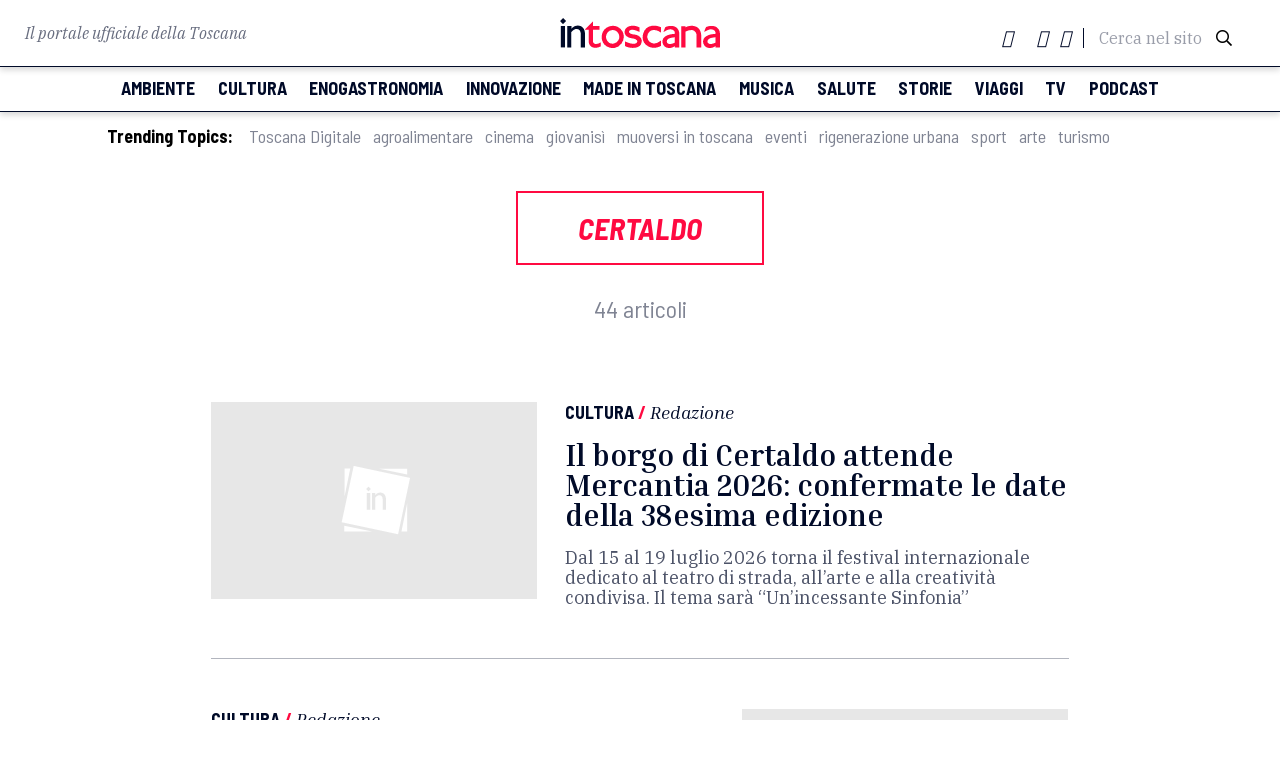

--- FILE ---
content_type: text/html; charset=UTF-8
request_url: https://www.intoscana.it/it/topic/certaldo/
body_size: 20470
content:
<!doctype html>
<html lang="it-IT">

<head><meta charset="UTF-8"><script>if(navigator.userAgent.match(/MSIE|Internet Explorer/i)||navigator.userAgent.match(/Trident\/7\..*?rv:11/i)){var href=document.location.href;if(!href.match(/[?&]nowprocket/)){if(href.indexOf("?")==-1){if(href.indexOf("#")==-1){document.location.href=href+"?nowprocket=1"}else{document.location.href=href.replace("#","?nowprocket=1#")}}else{if(href.indexOf("#")==-1){document.location.href=href+"&nowprocket=1"}else{document.location.href=href.replace("#","&nowprocket=1#")}}}}</script><script>(()=>{class RocketLazyLoadScripts{constructor(){this.v="2.0.3",this.userEvents=["keydown","keyup","mousedown","mouseup","mousemove","mouseover","mouseenter","mouseout","mouseleave","touchmove","touchstart","touchend","touchcancel","wheel","click","dblclick","input","visibilitychange"],this.attributeEvents=["onblur","onclick","oncontextmenu","ondblclick","onfocus","onmousedown","onmouseenter","onmouseleave","onmousemove","onmouseout","onmouseover","onmouseup","onmousewheel","onscroll","onsubmit"]}async t(){this.i(),this.o(),/iP(ad|hone)/.test(navigator.userAgent)&&this.h(),this.u(),this.l(this),this.m(),this.k(this),this.p(this),this._(),await Promise.all([this.R(),this.L()]),this.lastBreath=Date.now(),this.S(this),this.P(),this.D(),this.O(),this.M(),await this.C(this.delayedScripts.normal),await this.C(this.delayedScripts.defer),await this.C(this.delayedScripts.async),this.F("domReady"),await this.T(),await this.j(),await this.I(),this.F("windowLoad"),await this.A(),window.dispatchEvent(new Event("rocket-allScriptsLoaded")),this.everythingLoaded=!0,this.lastTouchEnd&&await new Promise((t=>setTimeout(t,500-Date.now()+this.lastTouchEnd))),this.H(),this.F("all"),this.U(),this.W()}i(){this.CSPIssue=sessionStorage.getItem("rocketCSPIssue"),document.addEventListener("securitypolicyviolation",(t=>{this.CSPIssue||"script-src-elem"!==t.violatedDirective||"data"!==t.blockedURI||(this.CSPIssue=!0,sessionStorage.setItem("rocketCSPIssue",!0))}),{isRocket:!0})}o(){window.addEventListener("pageshow",(t=>{this.persisted=t.persisted,this.realWindowLoadedFired=!0}),{isRocket:!0}),window.addEventListener("pagehide",(()=>{this.onFirstUserAction=null}),{isRocket:!0})}h(){let t;function e(e){t=e}window.addEventListener("touchstart",e,{isRocket:!0}),window.addEventListener("touchend",(function i(o){Math.abs(o.changedTouches[0].pageX-t.changedTouches[0].pageX)<10&&Math.abs(o.changedTouches[0].pageY-t.changedTouches[0].pageY)<10&&o.timeStamp-t.timeStamp<200&&(o.target.dispatchEvent(new PointerEvent("click",{target:o.target,bubbles:!0,cancelable:!0,detail:1})),event.preventDefault(),window.removeEventListener("touchstart",e,{isRocket:!0}),window.removeEventListener("touchend",i,{isRocket:!0}))}),{isRocket:!0})}q(t){this.userActionTriggered||("mousemove"!==t.type||this.firstMousemoveIgnored?"keyup"===t.type||"mouseover"===t.type||"mouseout"===t.type||(this.userActionTriggered=!0,this.onFirstUserAction&&this.onFirstUserAction()):this.firstMousemoveIgnored=!0),"click"===t.type&&t.preventDefault(),this.savedUserEvents.length>0&&(t.stopPropagation(),t.stopImmediatePropagation()),"touchstart"===this.lastEvent&&"touchend"===t.type&&(this.lastTouchEnd=Date.now()),"click"===t.type&&(this.lastTouchEnd=0),this.lastEvent=t.type,this.savedUserEvents.push(t)}u(){this.savedUserEvents=[],this.userEventHandler=this.q.bind(this),this.userEvents.forEach((t=>window.addEventListener(t,this.userEventHandler,{passive:!1,isRocket:!0})))}U(){this.userEvents.forEach((t=>window.removeEventListener(t,this.userEventHandler,{passive:!1,isRocket:!0}))),this.savedUserEvents.forEach((t=>{t.target.dispatchEvent(new window[t.constructor.name](t.type,t))}))}m(){this.eventsMutationObserver=new MutationObserver((t=>{const e="return false";for(const i of t){if("attributes"===i.type){const t=i.target.getAttribute(i.attributeName);t&&t!==e&&(i.target.setAttribute("data-rocket-"+i.attributeName,t),i.target["rocket"+i.attributeName]=new Function("event",t),i.target.setAttribute(i.attributeName,e))}"childList"===i.type&&i.addedNodes.forEach((t=>{if(t.nodeType===Node.ELEMENT_NODE)for(const i of t.attributes)this.attributeEvents.includes(i.name)&&i.value&&""!==i.value&&(t.setAttribute("data-rocket-"+i.name,i.value),t["rocket"+i.name]=new Function("event",i.value),t.setAttribute(i.name,e))}))}})),this.eventsMutationObserver.observe(document,{subtree:!0,childList:!0,attributeFilter:this.attributeEvents})}H(){this.eventsMutationObserver.disconnect(),this.attributeEvents.forEach((t=>{document.querySelectorAll("[data-rocket-"+t+"]").forEach((e=>{e.setAttribute(t,e.getAttribute("data-rocket-"+t)),e.removeAttribute("data-rocket-"+t)}))}))}k(t){Object.defineProperty(HTMLElement.prototype,"onclick",{get(){return this.rocketonclick||null},set(e){this.rocketonclick=e,this.setAttribute(t.everythingLoaded?"onclick":"data-rocket-onclick","this.rocketonclick(event)")}})}S(t){function e(e,i){let o=e[i];e[i]=null,Object.defineProperty(e,i,{get:()=>o,set(s){t.everythingLoaded?o=s:e["rocket"+i]=o=s}})}e(document,"onreadystatechange"),e(window,"onload"),e(window,"onpageshow");try{Object.defineProperty(document,"readyState",{get:()=>t.rocketReadyState,set(e){t.rocketReadyState=e},configurable:!0}),document.readyState="loading"}catch(t){console.log("WPRocket DJE readyState conflict, bypassing")}}l(t){this.originalAddEventListener=EventTarget.prototype.addEventListener,this.originalRemoveEventListener=EventTarget.prototype.removeEventListener,this.savedEventListeners=[],EventTarget.prototype.addEventListener=function(e,i,o){o&&o.isRocket||!t.B(e,this)&&!t.userEvents.includes(e)||t.B(e,this)&&!t.userActionTriggered||e.startsWith("rocket-")||t.everythingLoaded?t.originalAddEventListener.call(this,e,i,o):t.savedEventListeners.push({target:this,remove:!1,type:e,func:i,options:o})},EventTarget.prototype.removeEventListener=function(e,i,o){o&&o.isRocket||!t.B(e,this)&&!t.userEvents.includes(e)||t.B(e,this)&&!t.userActionTriggered||e.startsWith("rocket-")||t.everythingLoaded?t.originalRemoveEventListener.call(this,e,i,o):t.savedEventListeners.push({target:this,remove:!0,type:e,func:i,options:o})}}F(t){"all"===t&&(EventTarget.prototype.addEventListener=this.originalAddEventListener,EventTarget.prototype.removeEventListener=this.originalRemoveEventListener),this.savedEventListeners=this.savedEventListeners.filter((e=>{let i=e.type,o=e.target||window;return"domReady"===t&&"DOMContentLoaded"!==i&&"readystatechange"!==i||("windowLoad"===t&&"load"!==i&&"readystatechange"!==i&&"pageshow"!==i||(this.B(i,o)&&(i="rocket-"+i),e.remove?o.removeEventListener(i,e.func,e.options):o.addEventListener(i,e.func,e.options),!1))}))}p(t){let e;function i(e){return t.everythingLoaded?e:e.split(" ").map((t=>"load"===t||t.startsWith("load.")?"rocket-jquery-load":t)).join(" ")}function o(o){function s(e){const s=o.fn[e];o.fn[e]=o.fn.init.prototype[e]=function(){return this[0]===window&&t.userActionTriggered&&("string"==typeof arguments[0]||arguments[0]instanceof String?arguments[0]=i(arguments[0]):"object"==typeof arguments[0]&&Object.keys(arguments[0]).forEach((t=>{const e=arguments[0][t];delete arguments[0][t],arguments[0][i(t)]=e}))),s.apply(this,arguments),this}}if(o&&o.fn&&!t.allJQueries.includes(o)){const e={DOMContentLoaded:[],"rocket-DOMContentLoaded":[]};for(const t in e)document.addEventListener(t,(()=>{e[t].forEach((t=>t()))}),{isRocket:!0});o.fn.ready=o.fn.init.prototype.ready=function(i){function s(){parseInt(o.fn.jquery)>2?setTimeout((()=>i.bind(document)(o))):i.bind(document)(o)}return t.realDomReadyFired?!t.userActionTriggered||t.fauxDomReadyFired?s():e["rocket-DOMContentLoaded"].push(s):e.DOMContentLoaded.push(s),o([])},s("on"),s("one"),s("off"),t.allJQueries.push(o)}e=o}t.allJQueries=[],o(window.jQuery),Object.defineProperty(window,"jQuery",{get:()=>e,set(t){o(t)}})}P(){const t=new Map;document.write=document.writeln=function(e){const i=document.currentScript,o=document.createRange(),s=i.parentElement;let n=t.get(i);void 0===n&&(n=i.nextSibling,t.set(i,n));const c=document.createDocumentFragment();o.setStart(c,0),c.appendChild(o.createContextualFragment(e)),s.insertBefore(c,n)}}async R(){return new Promise((t=>{this.userActionTriggered?t():this.onFirstUserAction=t}))}async L(){return new Promise((t=>{document.addEventListener("DOMContentLoaded",(()=>{this.realDomReadyFired=!0,t()}),{isRocket:!0})}))}async I(){return this.realWindowLoadedFired?Promise.resolve():new Promise((t=>{window.addEventListener("load",t,{isRocket:!0})}))}M(){this.pendingScripts=[];this.scriptsMutationObserver=new MutationObserver((t=>{for(const e of t)e.addedNodes.forEach((t=>{"SCRIPT"!==t.tagName||t.noModule||t.isWPRocket||this.pendingScripts.push({script:t,promise:new Promise((e=>{const i=()=>{const i=this.pendingScripts.findIndex((e=>e.script===t));i>=0&&this.pendingScripts.splice(i,1),e()};t.addEventListener("load",i,{isRocket:!0}),t.addEventListener("error",i,{isRocket:!0}),setTimeout(i,1e3)}))})}))})),this.scriptsMutationObserver.observe(document,{childList:!0,subtree:!0})}async j(){await this.J(),this.pendingScripts.length?(await this.pendingScripts[0].promise,await this.j()):this.scriptsMutationObserver.disconnect()}D(){this.delayedScripts={normal:[],async:[],defer:[]},document.querySelectorAll("script[type$=rocketlazyloadscript]").forEach((t=>{t.hasAttribute("data-rocket-src")?t.hasAttribute("async")&&!1!==t.async?this.delayedScripts.async.push(t):t.hasAttribute("defer")&&!1!==t.defer||"module"===t.getAttribute("data-rocket-type")?this.delayedScripts.defer.push(t):this.delayedScripts.normal.push(t):this.delayedScripts.normal.push(t)}))}async _(){await this.L();let t=[];document.querySelectorAll("script[type$=rocketlazyloadscript][data-rocket-src]").forEach((e=>{let i=e.getAttribute("data-rocket-src");if(i&&!i.startsWith("data:")){i.startsWith("//")&&(i=location.protocol+i);try{const o=new URL(i).origin;o!==location.origin&&t.push({src:o,crossOrigin:e.crossOrigin||"module"===e.getAttribute("data-rocket-type")})}catch(t){}}})),t=[...new Map(t.map((t=>[JSON.stringify(t),t]))).values()],this.N(t,"preconnect")}async $(t){if(await this.G(),!0!==t.noModule||!("noModule"in HTMLScriptElement.prototype))return new Promise((e=>{let i;function o(){(i||t).setAttribute("data-rocket-status","executed"),e()}try{if(navigator.userAgent.includes("Firefox/")||""===navigator.vendor||this.CSPIssue)i=document.createElement("script"),[...t.attributes].forEach((t=>{let e=t.nodeName;"type"!==e&&("data-rocket-type"===e&&(e="type"),"data-rocket-src"===e&&(e="src"),i.setAttribute(e,t.nodeValue))})),t.text&&(i.text=t.text),t.nonce&&(i.nonce=t.nonce),i.hasAttribute("src")?(i.addEventListener("load",o,{isRocket:!0}),i.addEventListener("error",(()=>{i.setAttribute("data-rocket-status","failed-network"),e()}),{isRocket:!0}),setTimeout((()=>{i.isConnected||e()}),1)):(i.text=t.text,o()),i.isWPRocket=!0,t.parentNode.replaceChild(i,t);else{const i=t.getAttribute("data-rocket-type"),s=t.getAttribute("data-rocket-src");i?(t.type=i,t.removeAttribute("data-rocket-type")):t.removeAttribute("type"),t.addEventListener("load",o,{isRocket:!0}),t.addEventListener("error",(i=>{this.CSPIssue&&i.target.src.startsWith("data:")?(console.log("WPRocket: CSP fallback activated"),t.removeAttribute("src"),this.$(t).then(e)):(t.setAttribute("data-rocket-status","failed-network"),e())}),{isRocket:!0}),s?(t.fetchPriority="high",t.removeAttribute("data-rocket-src"),t.src=s):t.src="data:text/javascript;base64,"+window.btoa(unescape(encodeURIComponent(t.text)))}}catch(i){t.setAttribute("data-rocket-status","failed-transform"),e()}}));t.setAttribute("data-rocket-status","skipped")}async C(t){const e=t.shift();return e?(e.isConnected&&await this.$(e),this.C(t)):Promise.resolve()}O(){this.N([...this.delayedScripts.normal,...this.delayedScripts.defer,...this.delayedScripts.async],"preload")}N(t,e){this.trash=this.trash||[];let i=!0;var o=document.createDocumentFragment();t.forEach((t=>{const s=t.getAttribute&&t.getAttribute("data-rocket-src")||t.src;if(s&&!s.startsWith("data:")){const n=document.createElement("link");n.href=s,n.rel=e,"preconnect"!==e&&(n.as="script",n.fetchPriority=i?"high":"low"),t.getAttribute&&"module"===t.getAttribute("data-rocket-type")&&(n.crossOrigin=!0),t.crossOrigin&&(n.crossOrigin=t.crossOrigin),t.integrity&&(n.integrity=t.integrity),t.nonce&&(n.nonce=t.nonce),o.appendChild(n),this.trash.push(n),i=!1}})),document.head.appendChild(o)}W(){this.trash.forEach((t=>t.remove()))}async T(){try{document.readyState="interactive"}catch(t){}this.fauxDomReadyFired=!0;try{await this.G(),document.dispatchEvent(new Event("rocket-readystatechange")),await this.G(),document.rocketonreadystatechange&&document.rocketonreadystatechange(),await this.G(),document.dispatchEvent(new Event("rocket-DOMContentLoaded")),await this.G(),window.dispatchEvent(new Event("rocket-DOMContentLoaded"))}catch(t){console.error(t)}}async A(){try{document.readyState="complete"}catch(t){}try{await this.G(),document.dispatchEvent(new Event("rocket-readystatechange")),await this.G(),document.rocketonreadystatechange&&document.rocketonreadystatechange(),await this.G(),window.dispatchEvent(new Event("rocket-load")),await this.G(),window.rocketonload&&window.rocketonload(),await this.G(),this.allJQueries.forEach((t=>t(window).trigger("rocket-jquery-load"))),await this.G();const t=new Event("rocket-pageshow");t.persisted=this.persisted,window.dispatchEvent(t),await this.G(),window.rocketonpageshow&&window.rocketonpageshow({persisted:this.persisted})}catch(t){console.error(t)}}async G(){Date.now()-this.lastBreath>45&&(await this.J(),this.lastBreath=Date.now())}async J(){return document.hidden?new Promise((t=>setTimeout(t))):new Promise((t=>requestAnimationFrame(t)))}B(t,e){return e===document&&"readystatechange"===t||(e===document&&"DOMContentLoaded"===t||(e===window&&"DOMContentLoaded"===t||(e===window&&"load"===t||e===window&&"pageshow"===t)))}static run(){(new RocketLazyLoadScripts).t()}}RocketLazyLoadScripts.run()})();</script>
  
  <meta name="viewport" content="width=device-width, initial-scale=1">
  <meta name="facebook-domain-verification" content="nk9e2gdicphgqua1hjqawl3tgu821t" />
      <link rel="profile" href="https://gmpg.org/xfn/11">
  <script type="rocketlazyloadscript" data-rocket-src="https://kit.fontawesome.com/4e780f5d47.js" crossorigin="anonymous"></script>
    <link rel="stylesheet" href="https://pro.fontawesome.com/releases/v5.13.0/css/all.css" integrity="sha384-IIED/eyOkM6ihtOiQsX2zizxFBphgnv1zbe1bKA+njdFzkr6cDNy16jfIKWu4FNH" crossorigin="anonymous">
    <link href="https://fonts.googleapis.com/icon?family=Material+Icons" rel="stylesheet">
  <link rel="stylesheet" type="text/css" href="//cdn.jsdelivr.net/npm/slick-carousel@1.8.1/slick/slick.css">
  <link rel="stylesheet" type="text/css" href="//cdn.jsdelivr.net/npm/slick-carousel@1.8.1/slick/slick-theme.css">
  <link rel="stylesheet" href="https://cdnjs.cloudflare.com/ajax/libs/jquery-modal/0.9.1/jquery.modal.min.css">
  <link rel="shortcut icon" href="/wp-content/themes/intoscana2020/favicon-intoscana.png">
  <meta name='robots' content='index, follow, max-image-preview:large, max-snippet:-1, max-video-preview:-1' />
	<style>img:is([sizes="auto" i], [sizes^="auto," i]) { contain-intrinsic-size: 3000px 1500px }</style>
	
	<!-- This site is optimized with the Yoast SEO Premium plugin v24.2 (Yoast SEO v25.6) - https://yoast.com/wordpress/plugins/seo/ -->
	<title>certaldo Archives - intoscana</title>
<link crossorigin data-rocket-preconnect href="https://pro.fontawesome.com" rel="preconnect">
<link crossorigin data-rocket-preconnect href="https://fonts.googleapis.com" rel="preconnect">
<link crossorigin data-rocket-preconnect href="https://cdn.jsdelivr.net" rel="preconnect">
<link crossorigin data-rocket-preconnect href="https://cdnjs.cloudflare.com" rel="preconnect"><link rel="preload" data-rocket-preload as="image" href="https://www.intoscana.it/wp-content/themes/intoscana2020/asset/image/lazy-icon.svg" fetchpriority="high">
	<link rel="canonical" href="https://www.intoscana.it/it/topic/certaldo/" />
	<link rel="next" href="https://www.intoscana.it/it/topic/certaldo/page/2/" />
	<meta property="og:locale" content="it_IT" />
	<meta property="og:type" content="article" />
	<meta property="og:title" content="certaldo Archivi" />
	<meta property="og:url" content="https://www.intoscana.it/it/topic/certaldo/" />
	<meta property="og:site_name" content="intoscana" />
	<meta name="twitter:card" content="summary_large_image" />
	<meta name="twitter:site" content="@intoscana" />
	<script type="application/ld+json" class="yoast-schema-graph">{"@context":"https://schema.org","@graph":[{"@type":"CollectionPage","@id":"https://www.intoscana.it/it/topic/certaldo/","url":"https://www.intoscana.it/it/topic/certaldo/","name":"certaldo Archives - intoscana","isPartOf":{"@id":"https://www.intoscana.it/it/#website"},"primaryImageOfPage":{"@id":"https://www.intoscana.it/it/topic/certaldo/#primaryimage"},"image":{"@id":"https://www.intoscana.it/it/topic/certaldo/#primaryimage"},"thumbnailUrl":"https://www.intoscana.it/wp-content/uploads/Bianchi_1.jpg","breadcrumb":{"@id":"https://www.intoscana.it/it/topic/certaldo/#breadcrumb"},"inLanguage":"it-IT"},{"@type":"ImageObject","inLanguage":"it-IT","@id":"https://www.intoscana.it/it/topic/certaldo/#primaryimage","url":"https://www.intoscana.it/wp-content/uploads/Bianchi_1.jpg","contentUrl":"https://www.intoscana.it/wp-content/uploads/Bianchi_1.jpg","width":1200,"height":800},{"@type":"BreadcrumbList","@id":"https://www.intoscana.it/it/topic/certaldo/#breadcrumb","itemListElement":[{"@type":"ListItem","position":1,"name":"Home","item":"https://www.intoscana.it/it/"},{"@type":"ListItem","position":2,"name":"certaldo"}]},{"@type":"WebSite","@id":"https://www.intoscana.it/it/#website","url":"https://www.intoscana.it/it/","name":"intoscana","description":"","potentialAction":[{"@type":"SearchAction","target":{"@type":"EntryPoint","urlTemplate":"https://www.intoscana.it/it/?s={search_term_string}"},"query-input":{"@type":"PropertyValueSpecification","valueRequired":true,"valueName":"search_term_string"}}],"inLanguage":"it-IT"}]}</script>
	<!-- / Yoast SEO Premium plugin. -->



<style id='wp-emoji-styles-inline-css'>

	img.wp-smiley, img.emoji {
		display: inline !important;
		border: none !important;
		box-shadow: none !important;
		height: 1em !important;
		width: 1em !important;
		margin: 0 0.07em !important;
		vertical-align: -0.1em !important;
		background: none !important;
		padding: 0 !important;
	}
</style>
<link rel='stylesheet' id='wp-block-library-css' href='https://www.intoscana.it/wp-includes/css/dist/block-library/style.min.css?ver=6.8.2' media='all' />
<style id='classic-theme-styles-inline-css'>
/*! This file is auto-generated */
.wp-block-button__link{color:#fff;background-color:#32373c;border-radius:9999px;box-shadow:none;text-decoration:none;padding:calc(.667em + 2px) calc(1.333em + 2px);font-size:1.125em}.wp-block-file__button{background:#32373c;color:#fff;text-decoration:none}
</style>
<style id='global-styles-inline-css'>
:root{--wp--preset--aspect-ratio--square: 1;--wp--preset--aspect-ratio--4-3: 4/3;--wp--preset--aspect-ratio--3-4: 3/4;--wp--preset--aspect-ratio--3-2: 3/2;--wp--preset--aspect-ratio--2-3: 2/3;--wp--preset--aspect-ratio--16-9: 16/9;--wp--preset--aspect-ratio--9-16: 9/16;--wp--preset--color--black: #000000;--wp--preset--color--cyan-bluish-gray: #abb8c3;--wp--preset--color--white: #ffffff;--wp--preset--color--pale-pink: #f78da7;--wp--preset--color--vivid-red: #cf2e2e;--wp--preset--color--luminous-vivid-orange: #ff6900;--wp--preset--color--luminous-vivid-amber: #fcb900;--wp--preset--color--light-green-cyan: #7bdcb5;--wp--preset--color--vivid-green-cyan: #00d084;--wp--preset--color--pale-cyan-blue: #8ed1fc;--wp--preset--color--vivid-cyan-blue: #0693e3;--wp--preset--color--vivid-purple: #9b51e0;--wp--preset--gradient--vivid-cyan-blue-to-vivid-purple: linear-gradient(135deg,rgba(6,147,227,1) 0%,rgb(155,81,224) 100%);--wp--preset--gradient--light-green-cyan-to-vivid-green-cyan: linear-gradient(135deg,rgb(122,220,180) 0%,rgb(0,208,130) 100%);--wp--preset--gradient--luminous-vivid-amber-to-luminous-vivid-orange: linear-gradient(135deg,rgba(252,185,0,1) 0%,rgba(255,105,0,1) 100%);--wp--preset--gradient--luminous-vivid-orange-to-vivid-red: linear-gradient(135deg,rgba(255,105,0,1) 0%,rgb(207,46,46) 100%);--wp--preset--gradient--very-light-gray-to-cyan-bluish-gray: linear-gradient(135deg,rgb(238,238,238) 0%,rgb(169,184,195) 100%);--wp--preset--gradient--cool-to-warm-spectrum: linear-gradient(135deg,rgb(74,234,220) 0%,rgb(151,120,209) 20%,rgb(207,42,186) 40%,rgb(238,44,130) 60%,rgb(251,105,98) 80%,rgb(254,248,76) 100%);--wp--preset--gradient--blush-light-purple: linear-gradient(135deg,rgb(255,206,236) 0%,rgb(152,150,240) 100%);--wp--preset--gradient--blush-bordeaux: linear-gradient(135deg,rgb(254,205,165) 0%,rgb(254,45,45) 50%,rgb(107,0,62) 100%);--wp--preset--gradient--luminous-dusk: linear-gradient(135deg,rgb(255,203,112) 0%,rgb(199,81,192) 50%,rgb(65,88,208) 100%);--wp--preset--gradient--pale-ocean: linear-gradient(135deg,rgb(255,245,203) 0%,rgb(182,227,212) 50%,rgb(51,167,181) 100%);--wp--preset--gradient--electric-grass: linear-gradient(135deg,rgb(202,248,128) 0%,rgb(113,206,126) 100%);--wp--preset--gradient--midnight: linear-gradient(135deg,rgb(2,3,129) 0%,rgb(40,116,252) 100%);--wp--preset--font-size--small: 13px;--wp--preset--font-size--medium: 20px;--wp--preset--font-size--large: 36px;--wp--preset--font-size--x-large: 42px;--wp--preset--spacing--20: 0.44rem;--wp--preset--spacing--30: 0.67rem;--wp--preset--spacing--40: 1rem;--wp--preset--spacing--50: 1.5rem;--wp--preset--spacing--60: 2.25rem;--wp--preset--spacing--70: 3.38rem;--wp--preset--spacing--80: 5.06rem;--wp--preset--shadow--natural: 6px 6px 9px rgba(0, 0, 0, 0.2);--wp--preset--shadow--deep: 12px 12px 50px rgba(0, 0, 0, 0.4);--wp--preset--shadow--sharp: 6px 6px 0px rgba(0, 0, 0, 0.2);--wp--preset--shadow--outlined: 6px 6px 0px -3px rgba(255, 255, 255, 1), 6px 6px rgba(0, 0, 0, 1);--wp--preset--shadow--crisp: 6px 6px 0px rgba(0, 0, 0, 1);}:where(.is-layout-flex){gap: 0.5em;}:where(.is-layout-grid){gap: 0.5em;}body .is-layout-flex{display: flex;}.is-layout-flex{flex-wrap: wrap;align-items: center;}.is-layout-flex > :is(*, div){margin: 0;}body .is-layout-grid{display: grid;}.is-layout-grid > :is(*, div){margin: 0;}:where(.wp-block-columns.is-layout-flex){gap: 2em;}:where(.wp-block-columns.is-layout-grid){gap: 2em;}:where(.wp-block-post-template.is-layout-flex){gap: 1.25em;}:where(.wp-block-post-template.is-layout-grid){gap: 1.25em;}.has-black-color{color: var(--wp--preset--color--black) !important;}.has-cyan-bluish-gray-color{color: var(--wp--preset--color--cyan-bluish-gray) !important;}.has-white-color{color: var(--wp--preset--color--white) !important;}.has-pale-pink-color{color: var(--wp--preset--color--pale-pink) !important;}.has-vivid-red-color{color: var(--wp--preset--color--vivid-red) !important;}.has-luminous-vivid-orange-color{color: var(--wp--preset--color--luminous-vivid-orange) !important;}.has-luminous-vivid-amber-color{color: var(--wp--preset--color--luminous-vivid-amber) !important;}.has-light-green-cyan-color{color: var(--wp--preset--color--light-green-cyan) !important;}.has-vivid-green-cyan-color{color: var(--wp--preset--color--vivid-green-cyan) !important;}.has-pale-cyan-blue-color{color: var(--wp--preset--color--pale-cyan-blue) !important;}.has-vivid-cyan-blue-color{color: var(--wp--preset--color--vivid-cyan-blue) !important;}.has-vivid-purple-color{color: var(--wp--preset--color--vivid-purple) !important;}.has-black-background-color{background-color: var(--wp--preset--color--black) !important;}.has-cyan-bluish-gray-background-color{background-color: var(--wp--preset--color--cyan-bluish-gray) !important;}.has-white-background-color{background-color: var(--wp--preset--color--white) !important;}.has-pale-pink-background-color{background-color: var(--wp--preset--color--pale-pink) !important;}.has-vivid-red-background-color{background-color: var(--wp--preset--color--vivid-red) !important;}.has-luminous-vivid-orange-background-color{background-color: var(--wp--preset--color--luminous-vivid-orange) !important;}.has-luminous-vivid-amber-background-color{background-color: var(--wp--preset--color--luminous-vivid-amber) !important;}.has-light-green-cyan-background-color{background-color: var(--wp--preset--color--light-green-cyan) !important;}.has-vivid-green-cyan-background-color{background-color: var(--wp--preset--color--vivid-green-cyan) !important;}.has-pale-cyan-blue-background-color{background-color: var(--wp--preset--color--pale-cyan-blue) !important;}.has-vivid-cyan-blue-background-color{background-color: var(--wp--preset--color--vivid-cyan-blue) !important;}.has-vivid-purple-background-color{background-color: var(--wp--preset--color--vivid-purple) !important;}.has-black-border-color{border-color: var(--wp--preset--color--black) !important;}.has-cyan-bluish-gray-border-color{border-color: var(--wp--preset--color--cyan-bluish-gray) !important;}.has-white-border-color{border-color: var(--wp--preset--color--white) !important;}.has-pale-pink-border-color{border-color: var(--wp--preset--color--pale-pink) !important;}.has-vivid-red-border-color{border-color: var(--wp--preset--color--vivid-red) !important;}.has-luminous-vivid-orange-border-color{border-color: var(--wp--preset--color--luminous-vivid-orange) !important;}.has-luminous-vivid-amber-border-color{border-color: var(--wp--preset--color--luminous-vivid-amber) !important;}.has-light-green-cyan-border-color{border-color: var(--wp--preset--color--light-green-cyan) !important;}.has-vivid-green-cyan-border-color{border-color: var(--wp--preset--color--vivid-green-cyan) !important;}.has-pale-cyan-blue-border-color{border-color: var(--wp--preset--color--pale-cyan-blue) !important;}.has-vivid-cyan-blue-border-color{border-color: var(--wp--preset--color--vivid-cyan-blue) !important;}.has-vivid-purple-border-color{border-color: var(--wp--preset--color--vivid-purple) !important;}.has-vivid-cyan-blue-to-vivid-purple-gradient-background{background: var(--wp--preset--gradient--vivid-cyan-blue-to-vivid-purple) !important;}.has-light-green-cyan-to-vivid-green-cyan-gradient-background{background: var(--wp--preset--gradient--light-green-cyan-to-vivid-green-cyan) !important;}.has-luminous-vivid-amber-to-luminous-vivid-orange-gradient-background{background: var(--wp--preset--gradient--luminous-vivid-amber-to-luminous-vivid-orange) !important;}.has-luminous-vivid-orange-to-vivid-red-gradient-background{background: var(--wp--preset--gradient--luminous-vivid-orange-to-vivid-red) !important;}.has-very-light-gray-to-cyan-bluish-gray-gradient-background{background: var(--wp--preset--gradient--very-light-gray-to-cyan-bluish-gray) !important;}.has-cool-to-warm-spectrum-gradient-background{background: var(--wp--preset--gradient--cool-to-warm-spectrum) !important;}.has-blush-light-purple-gradient-background{background: var(--wp--preset--gradient--blush-light-purple) !important;}.has-blush-bordeaux-gradient-background{background: var(--wp--preset--gradient--blush-bordeaux) !important;}.has-luminous-dusk-gradient-background{background: var(--wp--preset--gradient--luminous-dusk) !important;}.has-pale-ocean-gradient-background{background: var(--wp--preset--gradient--pale-ocean) !important;}.has-electric-grass-gradient-background{background: var(--wp--preset--gradient--electric-grass) !important;}.has-midnight-gradient-background{background: var(--wp--preset--gradient--midnight) !important;}.has-small-font-size{font-size: var(--wp--preset--font-size--small) !important;}.has-medium-font-size{font-size: var(--wp--preset--font-size--medium) !important;}.has-large-font-size{font-size: var(--wp--preset--font-size--large) !important;}.has-x-large-font-size{font-size: var(--wp--preset--font-size--x-large) !important;}
:where(.wp-block-post-template.is-layout-flex){gap: 1.25em;}:where(.wp-block-post-template.is-layout-grid){gap: 1.25em;}
:where(.wp-block-columns.is-layout-flex){gap: 2em;}:where(.wp-block-columns.is-layout-grid){gap: 2em;}
:root :where(.wp-block-pullquote){font-size: 1.5em;line-height: 1.6;}
</style>
<link rel='stylesheet' id='intoscana-style-css' href='https://www.intoscana.it/wp-content/themes/intoscana2020/style.css?ver=1.0.0' media='all' />
<link rel='stylesheet' id='moove_gdpr_frontend-css' href='https://www.intoscana.it/wp-content/plugins/gdpr-cookie-compliance/dist/styles/gdpr-main.css?ver=4.16.1' media='all' />
<style id='moove_gdpr_frontend-inline-css'>
#moove_gdpr_cookie_modal,#moove_gdpr_cookie_info_bar,.gdpr_cookie_settings_shortcode_content{font-family:Nunito,sans-serif}#moove_gdpr_save_popup_settings_button{background-color:#373737;color:#fff}#moove_gdpr_save_popup_settings_button:hover{background-color:#000}#moove_gdpr_cookie_info_bar .moove-gdpr-info-bar-container .moove-gdpr-info-bar-content a.mgbutton,#moove_gdpr_cookie_info_bar .moove-gdpr-info-bar-container .moove-gdpr-info-bar-content button.mgbutton{background-color:#0C4DA2}#moove_gdpr_cookie_modal .moove-gdpr-modal-content .moove-gdpr-modal-footer-content .moove-gdpr-button-holder a.mgbutton,#moove_gdpr_cookie_modal .moove-gdpr-modal-content .moove-gdpr-modal-footer-content .moove-gdpr-button-holder button.mgbutton,.gdpr_cookie_settings_shortcode_content .gdpr-shr-button.button-green{background-color:#0C4DA2;border-color:#0C4DA2}#moove_gdpr_cookie_modal .moove-gdpr-modal-content .moove-gdpr-modal-footer-content .moove-gdpr-button-holder a.mgbutton:hover,#moove_gdpr_cookie_modal .moove-gdpr-modal-content .moove-gdpr-modal-footer-content .moove-gdpr-button-holder button.mgbutton:hover,.gdpr_cookie_settings_shortcode_content .gdpr-shr-button.button-green:hover{background-color:#fff;color:#0C4DA2}#moove_gdpr_cookie_modal .moove-gdpr-modal-content .moove-gdpr-modal-close i,#moove_gdpr_cookie_modal .moove-gdpr-modal-content .moove-gdpr-modal-close span.gdpr-icon{background-color:#0C4DA2;border:1px solid #0C4DA2}#moove_gdpr_cookie_info_bar span.change-settings-button.focus-g,#moove_gdpr_cookie_info_bar span.change-settings-button:focus,#moove_gdpr_cookie_info_bar button.change-settings-button.focus-g,#moove_gdpr_cookie_info_bar button.change-settings-button:focus{-webkit-box-shadow:0 0 1px 3px #0C4DA2;-moz-box-shadow:0 0 1px 3px #0C4DA2;box-shadow:0 0 1px 3px #0C4DA2}#moove_gdpr_cookie_modal .moove-gdpr-modal-content .moove-gdpr-modal-close i:hover,#moove_gdpr_cookie_modal .moove-gdpr-modal-content .moove-gdpr-modal-close span.gdpr-icon:hover,#moove_gdpr_cookie_info_bar span[data-href]>u.change-settings-button{color:#0C4DA2}#moove_gdpr_cookie_modal .moove-gdpr-modal-content .moove-gdpr-modal-left-content #moove-gdpr-menu li.menu-item-selected a span.gdpr-icon,#moove_gdpr_cookie_modal .moove-gdpr-modal-content .moove-gdpr-modal-left-content #moove-gdpr-menu li.menu-item-selected button span.gdpr-icon{color:inherit}#moove_gdpr_cookie_modal .moove-gdpr-modal-content .moove-gdpr-modal-left-content #moove-gdpr-menu li a span.gdpr-icon,#moove_gdpr_cookie_modal .moove-gdpr-modal-content .moove-gdpr-modal-left-content #moove-gdpr-menu li button span.gdpr-icon{color:inherit}#moove_gdpr_cookie_modal .gdpr-acc-link{line-height:0;font-size:0;color:transparent;position:absolute}#moove_gdpr_cookie_modal .moove-gdpr-modal-content .moove-gdpr-modal-close:hover i,#moove_gdpr_cookie_modal .moove-gdpr-modal-content .moove-gdpr-modal-left-content #moove-gdpr-menu li a,#moove_gdpr_cookie_modal .moove-gdpr-modal-content .moove-gdpr-modal-left-content #moove-gdpr-menu li button,#moove_gdpr_cookie_modal .moove-gdpr-modal-content .moove-gdpr-modal-left-content #moove-gdpr-menu li button i,#moove_gdpr_cookie_modal .moove-gdpr-modal-content .moove-gdpr-modal-left-content #moove-gdpr-menu li a i,#moove_gdpr_cookie_modal .moove-gdpr-modal-content .moove-gdpr-tab-main .moove-gdpr-tab-main-content a:hover,#moove_gdpr_cookie_info_bar.moove-gdpr-dark-scheme .moove-gdpr-info-bar-container .moove-gdpr-info-bar-content a.mgbutton:hover,#moove_gdpr_cookie_info_bar.moove-gdpr-dark-scheme .moove-gdpr-info-bar-container .moove-gdpr-info-bar-content button.mgbutton:hover,#moove_gdpr_cookie_info_bar.moove-gdpr-dark-scheme .moove-gdpr-info-bar-container .moove-gdpr-info-bar-content a:hover,#moove_gdpr_cookie_info_bar.moove-gdpr-dark-scheme .moove-gdpr-info-bar-container .moove-gdpr-info-bar-content button:hover,#moove_gdpr_cookie_info_bar.moove-gdpr-dark-scheme .moove-gdpr-info-bar-container .moove-gdpr-info-bar-content span.change-settings-button:hover,#moove_gdpr_cookie_info_bar.moove-gdpr-dark-scheme .moove-gdpr-info-bar-container .moove-gdpr-info-bar-content button.change-settings-button:hover,#moove_gdpr_cookie_info_bar.moove-gdpr-dark-scheme .moove-gdpr-info-bar-container .moove-gdpr-info-bar-content u.change-settings-button:hover,#moove_gdpr_cookie_info_bar span[data-href]>u.change-settings-button,#moove_gdpr_cookie_info_bar.moove-gdpr-dark-scheme .moove-gdpr-info-bar-container .moove-gdpr-info-bar-content a.mgbutton.focus-g,#moove_gdpr_cookie_info_bar.moove-gdpr-dark-scheme .moove-gdpr-info-bar-container .moove-gdpr-info-bar-content button.mgbutton.focus-g,#moove_gdpr_cookie_info_bar.moove-gdpr-dark-scheme .moove-gdpr-info-bar-container .moove-gdpr-info-bar-content a.focus-g,#moove_gdpr_cookie_info_bar.moove-gdpr-dark-scheme .moove-gdpr-info-bar-container .moove-gdpr-info-bar-content button.focus-g,#moove_gdpr_cookie_info_bar.moove-gdpr-dark-scheme .moove-gdpr-info-bar-container .moove-gdpr-info-bar-content a.mgbutton:focus,#moove_gdpr_cookie_info_bar.moove-gdpr-dark-scheme .moove-gdpr-info-bar-container .moove-gdpr-info-bar-content button.mgbutton:focus,#moove_gdpr_cookie_info_bar.moove-gdpr-dark-scheme .moove-gdpr-info-bar-container .moove-gdpr-info-bar-content a:focus,#moove_gdpr_cookie_info_bar.moove-gdpr-dark-scheme .moove-gdpr-info-bar-container .moove-gdpr-info-bar-content button:focus,#moove_gdpr_cookie_info_bar.moove-gdpr-dark-scheme .moove-gdpr-info-bar-container .moove-gdpr-info-bar-content span.change-settings-button.focus-g,span.change-settings-button:focus,button.change-settings-button.focus-g,button.change-settings-button:focus,#moove_gdpr_cookie_info_bar.moove-gdpr-dark-scheme .moove-gdpr-info-bar-container .moove-gdpr-info-bar-content u.change-settings-button.focus-g,#moove_gdpr_cookie_info_bar.moove-gdpr-dark-scheme .moove-gdpr-info-bar-container .moove-gdpr-info-bar-content u.change-settings-button:focus{color:#0C4DA2}#moove_gdpr_cookie_modal .moove-gdpr-branding.focus-g span,#moove_gdpr_cookie_modal .moove-gdpr-modal-content .moove-gdpr-tab-main a.focus-g{color:#0C4DA2}#moove_gdpr_cookie_modal.gdpr_lightbox-hide{display:none}
</style>
<script type="rocketlazyloadscript" data-rocket-src="https://www.intoscana.it/wp-includes/js/jquery/jquery.min.js?ver=3.7.1" id="jquery-core-js"></script>
<script type="rocketlazyloadscript" data-rocket-src="https://www.intoscana.it/wp-includes/js/jquery/jquery-migrate.min.js?ver=3.4.1" id="jquery-migrate-js"></script>
<link rel="https://api.w.org/" href="https://www.intoscana.it/it/wp-json/" /><link rel="alternate" title="JSON" type="application/json" href="https://www.intoscana.it/it/wp-json/wp/v2/tags/4639" /><link rel="EditURI" type="application/rsd+xml" title="RSD" href="https://www.intoscana.it/xmlrpc.php?rsd" />
<meta name="generator" content="WordPress 6.8.2" />
<style type="text/css">.broken_link, a.broken_link {
	text-decoration: line-through;
}</style>  <!-- google analytics -->

    <!-- Google tag (gtag.js) -->
    <script type="rocketlazyloadscript" async data-rocket-src="https://www.googletagmanager.com/gtag/js?id=G-S5H6R03W8R"></script>
    <script type="rocketlazyloadscript">
        window.dataLayer = window.dataLayer || [];
        function gtag(){dataLayer.push(arguments);}
        gtag('js', new Date());

        gtag('config', 'G-S5H6R03W8R');
    </script>
    <!-- Facebook Pixel Code -->
    <script type="rocketlazyloadscript">
        !function(f,b,e,v,n,t,s)
        {if(f.fbq)return;n=f.fbq=function(){n.callMethod?
            n.callMethod.apply(n,arguments):n.queue.push(arguments)};
            if(!f._fbq)f._fbq=n;n.push=n;n.loaded=!0;n.version='2.0';
            n.queue=[];t=b.createElement(e);t.async=!0;
            t.src=v;s=b.getElementsByTagName(e)[0];
            s.parentNode.insertBefore(t,s)}(window, document,'script',
            'https://connect.facebook.net/en_US/fbevents.js');
        fbq('init', '464592967380703');
        fbq('track', 'PageView');
    </script>
    <noscript><img height="1" width="1" style="display:none"
                   src="https://www.facebook.com/tr?id=464592967380703&ev=PageView&noscript=1"
        /></noscript>
    <!-- End Facebook Pixel Code -->
<style id="rocket-lazyrender-inline-css">[data-wpr-lazyrender] {content-visibility: auto;}</style><meta name="generator" content="WP Rocket 3.19.2.1" data-wpr-features="wpr_delay_js wpr_preconnect_external_domains wpr_automatic_lazy_rendering wpr_oci wpr_preload_links wpr_desktop" /></head>
<body class="archive tag tag-certaldo tag-4639 wp-theme-intoscana wp-child-theme-intoscana2020 hfeed no-sidebar">
    <div  id="page" class="site content">
    <header  id="masthead" class=" site-header ">
      <!-- BARRA LOGO SOCIAL RICERCHE-->
      <div  class="logobar">
        <div class="openmenu"> <i class="far fa-bars"></i><i class="far fa-times"></i></div>
        <div class="claim">Il portale ufficiale della Toscana</div>
        <a class="logo" href="/"></a>
        <div class="socialsearch">
          <ul class="socialsearch">
            <li><a rel="noopener noreferrer" target="_blank" href="https://www.facebook.com/intoscana.it"> <i class="fa-brands fa-facebook"></i></a></li>
            <li><a rel="noopener noreferrer" target="_blank" href="https://twitter.com/intoscana"> <i class="fa-brands fa-x-twitter"></i></a></li>
            <li><a rel="noopener noreferrer" target="_blank" href="https://www.instagram.com/intoscana.it/"> <i class="fa-brands fa-instagram"></i></a></li>
            <li><a rel="noopener noreferrer" target="_blank" href="https://www.youtube.com/user/intoscana"> <i class="fa-brands fa-youtube"></i></a></li>
            <li class="searchbtn">
              <!--<input type="search" placeholder="Cerca nel sito">-->
              <span>Cerca nel sito</span>
              <button><i class="far fa-search"></i></button>
            </li>
          </ul>
        </div>
        <div class="searchmenu"> <a href="/it/risultati-ricerca/"><i class="far fa-search"></i></a></div>
      </div>
      <!-- MAIN MENU CATEGORIE-->
      <div  class="mainmenucat">
        <div  class="container">
          <ul>
            <li> <a href="/it/ambiente/">ambiente </a></li>
            <li> <a href="/it/cultura/">cultura </a></li>
            <li> <a href="/it/enogastronomia/">enogastronomia </a></li>
            <li> <a href="/it/innovazione/">innovazione </a></li>
            <li> <a href="/it/made-in-toscana/">Made in toscana </a></li>
            <li> <a href="/it/musica/">musica </a></li>
            <li> <a href="/it/salute/">salute </a></li>
            <li> <a href="/it/storie/">storie</a></li>
            <li> <a href="/it/viaggi/">viaggi </a></li>
            <li> <a href="/it/tv/">tv</a></li>
            <li> <a href="/it/podcast/">podcast</a></li>
          </ul>
        </div>
      </div>
      <!-- PANNELLO MOBILE MENU-->
      <div  class="mobilemenu">
        <div class="caontainermenu">
          <ul class="maincat">
            <li> <a href="/it/ambiente/">ambiente </a></li>
            <li> <a href="/it/cultura/">cultura </a></li>
            <li> <a href="/it/enogastronomia/">enogastronomia </a></li>
            <li> <a href="/it/innovazione/">innovazione </a></li>
            <li> <a href="/it/made-in-toscana/">Made in toscana </a></li>
            <li> <a href="/it/musica/">musica </a></li>
            <li> <a href="/it/salute/">salute </a></li>
            <li> <a href="/it/storie/">storie</a></li>
            <li> <a href="/it/viaggi/">viaggi </a></li>
            <li> <a href="/it/tv/">tv</a></li>
            <li> <a href="/it/podcast/">podcast</a></li>
          </ul>
          <ul class="trendtopic">
            <li> <strong>Trending Topics: </strong></li>
            <li> <a href="/it//topic/toscana-digitale/">Toscana Digitale </a></li><li> <a href="/it//topic/agroalimentare/">agroalimentare </a></li><li> <a href="/it//topic/cinema/">cinema </a></li><li> <a href="/it//topic/giovanisi/">giovanisì </a></li><li> <a href="/it//topic/muoversi-in-toscana/">muoversi in toscana </a></li><li> <a href="/it//topic/eventi/">eventi </a></li><li> <a href="/it//topic/rigenerazione-urbana/">rigenerazione urbana </a></li><li> <a href="/it//topic/sport/">sport </a></li><li> <a href="/it//topic/arte/">arte </a></li><li> <a href="/it//topic/turismo/">turismo </a></li>          </ul>
          <a class="linktv" href="/it/tv/">
            <div class="logo"></div>
            <p>Scopri i nostri video su attualità,<br>enogastronomia, viaggi cultura...</p>
          </a>
          <div class="newsletter" style="display:none;">
            <strong>Iscriviti alla newsletter </strong>per rimanere sempre aggiornato sulle ultime news della tua regione.
            <div class="form">
              <input type="email" placeholder="La tua email">
              <button>invia</button>
            </div>
          </div>
          <div class="socialmenu">
            <ul>
              <li>Seguici su:</li>
              <li><a rel="noopener noreferrer" target="_blank" href="https://www.facebook.com/intoscana.it"> <i class="fab fa-facebook"></i></a></li>
              <li><a rel="noopener noreferrer" target="_blank" href="https://twitter.com/intoscana"> <i class="fa-brands fa-x-twitter"></i></a></li>
              <li><a rel="noopener noreferrer" target="_blank" href="https://www.instagram.com/intoscana.it/"> <i class="fab fa-instagram"></i></a></li>
              <li><a rel="noopener noreferrer" target="_blank" href="https://www.youtube.com/user/intoscana"> <i class="fab fa-youtube"></i></a></li>
            </ul>
          </div>
        </div>
      </div>
      <!-- PANNELLO RICERCA-->
      <div  class="panelsearch">
        <div class="closesearch"><i class="far fa-times"></i></div>
        <div class="ricerca">
          <form action="/it/risultati-ricerca/" method="get">
            <div class="container small">
              <input type="search" name="q" placeholder="Cerca" id="intoscana-ajax-search">
            </div>
            <div id="intoscana-ajax-search-results"></div>
          </form>
        </div>
      </div>
    </header>
    <!-- TREND TOPICS MENU-->
    <div  class="trendtopics">
      <div  class="container triple">
        <ul>
          <li> <strong>Trending Topics: </strong></li>
          <li> <a href="/it//topic/toscana-digitale/">Toscana Digitale </a></li><li> <a href="/it//topic/agroalimentare/">agroalimentare </a></li><li> <a href="/it//topic/cinema/">cinema </a></li><li> <a href="/it//topic/giovanisi/">giovanisì </a></li><li> <a href="/it//topic/muoversi-in-toscana/">muoversi in toscana </a></li><li> <a href="/it//topic/eventi/">eventi </a></li><li> <a href="/it//topic/rigenerazione-urbana/">rigenerazione urbana </a></li><li> <a href="/it//topic/sport/">sport </a></li><li> <a href="/it//topic/arte/">arte </a></li><li> <a href="/it//topic/turismo/">turismo </a></li>        </ul>
      </div>
    </div>		<main  id="primary" class="site-main">
		<div  class="contentpage container medium">
       		<h1 class="outlinered">certaldo</h1>
        	<p class="totalarticle">44 articoli</p>
      	</div>
        							<div  class="preview container medium">
						<div class="topic">
							<div class="img lazy imgzoom"><a class="lazy zoom" data-src="https://www.intoscana.it/wp-content/uploads/Bianchi_1-300x200.jpg" href="https://www.intoscana.it/it/mercantia-2026-confermate-date-38esima-edizione/"></a></div>							<div class="text">
								<p class="cat"><a class="catred" href="https://www.intoscana.it/it/cultura/">Cultura</a> <span class="red">/ </span><span class="author"><span class="byline"><span class="author vcard"><a class="url fn n" href="https://www.intoscana.it/it/author/redazione/">Redazione</a></span></span></span></p>
								<h2><a class="titledecohover" href="https://www.intoscana.it/it/mercantia-2026-confermate-date-38esima-edizione/">Il borgo di Certaldo attende Mercantia 2026: confermate le date della 38esima edizione</a></h2>
								<p>Dal 15 al 19 luglio 2026 torna il festival internazionale dedicato al teatro di strada, all’arte e alla creatività condivisa. Il tema sarà “Un’incessante Sinfonia”</p>
							</div>
													</div>
					</div>
												<div  class="preview container medium">
						<div class="topic">
														<div class="text">
								<p class="cat"><a class="catred" href="https://www.intoscana.it/it/cultura/">Cultura</a> <span class="red">/ </span><span class="author"><span class="byline"><span class="author vcard"><a class="url fn n" href="https://www.intoscana.it/it/author/redazione/">Redazione</a></span></span></span></p>
								<h2><a class="titledecohover" href="https://www.intoscana.it/it/lodola-et-boccaccio-25-a-certaldo-una-mostra-che-reinterpreta-il-decameron-in-chiave-contemporanea/">&#8220;Lodola et Boccaccio 25&#8221; a Certaldo una mostra che reinterpreta il Decameron in chiave contemporanea</a></h2>
								<p>A Casa Boccaccio il Decameron rivive nelle opere dell&#8217;artista contemporaneo Marco Lodola, l’esposizione si affianca a celebri interpretazioni da Salvador Dalí a oggi e diventa testimonianza viva dell’attualità di Boccaccio e della sua eredità culturale</p>
							</div>
							<div class="img lazy imgzoom"><a class="lazy zoom" data-src="https://www.intoscana.it/wp-content/uploads/manifesto_Lodola_no_logo-2-300x229.jpg" href="https://www.intoscana.it/it/lodola-et-boccaccio-25-a-certaldo-una-mostra-che-reinterpreta-il-decameron-in-chiave-contemporanea/"></a></div>						</div>
					</div>
												<div  class="preview container medium">
						<div class="topic">
							<div class="img lazy imgzoom"><a class="lazy zoom" data-src="https://www.intoscana.it/wp-content/uploads/Boccaccesca-Pubblico-01-300x225.jpg" href="https://www.intoscana.it/it/boccaccesca-certaldo-2025/"></a></div>							<div class="text">
								<p class="cat"><a class="catred" href="https://www.intoscana.it/it/enogastronomia/">Enogastronomia</a> <span class="red">/ </span><span class="author"><span class="byline"><span class="author vcard"><a class="url fn n" href="https://www.intoscana.it/it/author/redazione/">Redazione</a></span></span></span></p>
								<h2><a class="titledecohover" href="https://www.intoscana.it/it/boccaccesca-certaldo-2025/">Boccaccesca: a Certaldo protagoniste le eccellenze enogastronomiche e artigianali italiane</a></h2>
								<p>Dal 9 al 12 ottobre la 27esima edizione della manifestazione torna nel borgo di Boccaccio con cooking show, street food, degustazioni e musica</p>
							</div>
													</div>
					</div>
												<div  class="preview container medium">
						<div class="topic">
														<div class="text">
								<p class="cat"><a class="catred" href="https://www.intoscana.it/it/cultura/">Cultura</a> <span class="red">/ </span><span class="author"><span class="byline"><span class="author vcard"><a class="url fn n" href="https://www.intoscana.it/it/author/chiara-bianchini/">Chiara Bianchini</a></span></span></span></p>
								<h2><a class="titledecohover" href="https://www.intoscana.it/it/mercantia-2025-conquista-certaldo-piu-di-20-000-presenze-per-la-37a-edizione/">Mercantia 2025 conquista Certaldo: più di 20.000 presenze per la 37ª edizione</a></h2>
								<p>Tanta partecipazione per un festival che dal 1988 incanta il borgo medievale che ha dato le origini a Giovanni Boccaccio a cui è stata dedicata questa edizione del festival</p>
							</div>
							<div class="img lazy imgzoom"><a class="lazy zoom" data-src="https://www.intoscana.it/wp-content/uploads/Mercantia-2025_Foto-di-Marcello-Senesi.-2-300x200.jpg" href="https://www.intoscana.it/it/mercantia-2025-conquista-certaldo-piu-di-20-000-presenze-per-la-37a-edizione/"></a></div>						</div>
					</div>
												<div  class="preview container medium">
						<div class="topic">
							<div class="img lazy imgzoom"><a class="lazy zoom" data-src="https://www.intoscana.it/wp-content/uploads/Mercantia_ph.-PISTOLESI-2024-dimensioni-grandi-300x225.jpeg" href="https://www.intoscana.it/it/mercantia-2025-certaldo-diventa-la-terra-di-un-sogno-per-cinque-giorni-di-arte-magia-e-memoria/"></a></div>							<div class="text">
								<p class="cat"><a class="catred" href="https://www.intoscana.it/it/cultura/">Cultura</a> <span class="red">/ </span><span class="author"><span class="byline"><span class="author vcard"><a class="url fn n" href="https://www.intoscana.it/it/author/chiara-bianchini/">Chiara Bianchini</a></span></span></span></p>
								<h2><a class="titledecohover" href="https://www.intoscana.it/it/mercantia-2025-certaldo-diventa-la-terra-di-un-sogno-per-cinque-giorni-di-arte-magia-e-memoria/">Mercantia 2025: Certaldo diventa la “Terra di un sogno” per cinque giorni di arte, magia e memoria</a></h2>
								<p>Fino al 20 luglio torna nel borgo medievale di Certaldo Alto il festival internazionale del teatro di strada: spettacoli, installazioni, mostre e artigianato per celebrare la 37ª edizione e i 650 anni dalla morte di Boccaccio</p>
							</div>
													</div>
					</div>
										<div  class="bgtv">
        <div class="container">
          <a  href="https://www.intoscana.it/it/tv/" class="logotvslider"></a>
        </div>
        <div class="container slidercont">
          <div class="sliderTriple slidertv">
			            <div class="box">
              <div class="img imgzoom"><a class="play zoom"  style="background-image:url(https://www.intoscana.it/wp-content/uploads/cafelule-mercantia-2025-225x300.jpg);" href="https://www.intoscana.it/it/dettaglio-video/mercantia-2025/" tabindex="-1"><span></span></a></div>
              <p class="cat"><a href="/tv/categoria-tv/cultura">Cultura</a></p>
              <p class="title"> <a class="titledecohoverboxtv" href="https://www.intoscana.it/it/dettaglio-video/mercantia-2025/" tabindex="-1">Boccaccio, Pasolini e performance che incantano: Mercantia 2025 in scena</a></p>
            </div>
        	            <div class="box">
              <div class="img imgzoom"><a class="play zoom"  style="background-image:url(https://www.intoscana.it/wp-content/uploads/MatteoEmiliani_Zastava-Orkestar_MERCANTIA18_025-300x200.jpg);" href="https://www.intoscana.it/it/dettaglio-video/a-certaldo-tutto-pronto-per-la-36esima-edizione-del-festival-dedicato-al-quarto-teatro/" tabindex="-1"><span></span></a></div>
              <p class="cat"><a href="/tv/categoria-tv/cultura">Cultura</a></p>
              <p class="title"> <a class="titledecohoverboxtv" href="https://www.intoscana.it/it/dettaglio-video/a-certaldo-tutto-pronto-per-la-36esima-edizione-del-festival-dedicato-al-quarto-teatro/" tabindex="-1">A Certaldo tutto pronto per la 36esima edizione del festival dedicato al quarto teatro</a></p>
            </div>
        	            <div class="box">
              <div class="img imgzoom"><a class="play zoom"  style="background-image:url(https://www.intoscana.it/wp-content/uploads/lotto3-sr429-4-225x300.jpeg);" href="https://www.intoscana.it/it/dettaglio-video/sr-429-avanti-i-lavori-del-terzo-lotto-apertura-al-traffico-entro-la-fine-del-2025/" tabindex="-1"><span></span></a></div>
              <p class="cat"><a href="/tv/categoria-tv/attualita">Attualità</a></p>
              <p class="title"> <a class="titledecohoverboxtv" href="https://www.intoscana.it/it/dettaglio-video/sr-429-avanti-i-lavori-del-terzo-lotto-apertura-al-traffico-entro-la-fine-del-2025/" tabindex="-1">SR 429, avanti i lavori del terzo lotto. Apertura al traffico entro la fine del 2025</a></p>
            </div>
        	            <div class="box">
              <div class="img imgzoom"><a class="play zoom"  style="background-image:url(https://www.intoscana.it/wp-content/uploads/CERTALDO-FI-Certaldo-Alto-Palazzo-Pretorio-IMG_0865-ritoccata-RIDOTTA-300x200.jpg);" href="https://www.intoscana.it/it/dettaglio-video/medievale-e-contemporanea-certaldoarte24-trasforma-il-borgo-con-tre-grandi-mostre/" tabindex="-1"><span></span></a></div>
              <p class="cat"><a href="/tv/categoria-tv/cultura">Cultura</a></p>
              <p class="title"> <a class="titledecohoverboxtv" href="https://www.intoscana.it/it/dettaglio-video/medievale-e-contemporanea-certaldoarte24-trasforma-il-borgo-con-tre-grandi-mostre/" tabindex="-1">Medievale e contemporanea: "CertaldoArte24" trasforma il borgo con tre grandi mostre</a></p>
            </div>
        	            <div class="box">
              <div class="img imgzoom"><a class="play zoom"  style="background-image:url(https://www.intoscana.it/wp-content/uploads/DSC00424-300x200.jpg);" href="https://www.intoscana.it/it/dettaglio-video/jacopo-tealdi-quellodellemani-incanta-il-pubblico-di-mercantia/" tabindex="-1"><span></span></a></div>
              <p class="cat"><a href="/tv/categoria-tv/cultura">Cultura</a></p>
              <p class="title"> <a class="titledecohoverboxtv" href="https://www.intoscana.it/it/dettaglio-video/jacopo-tealdi-quellodellemani-incanta-il-pubblico-di-mercantia/" tabindex="-1">Jacopo Tealdi #quellodellemani incanta il pubblico di Mercantia</a></p>
            </div>
        	            <div class="box">
              <div class="img imgzoom"><a class="play zoom"  style="background-image:url(https://www.intoscana.it/wp-content/uploads/DSC00369-300x200.jpg);" href="https://www.intoscana.it/it/dettaglio-video/lacqua-e-le-donne-protagoniste-dello-spettacolo-di-ivana-caffaratti-a-mercantia/" tabindex="-1"><span></span></a></div>
              <p class="cat"><a href="/tv/categoria-tv/cultura">Cultura</a></p>
              <p class="title"> <a class="titledecohoverboxtv" href="https://www.intoscana.it/it/dettaglio-video/lacqua-e-le-donne-protagoniste-dello-spettacolo-di-ivana-caffaratti-a-mercantia/" tabindex="-1">L'acqua e le donne protagoniste dello spettacolo di Ivana Caffaratti a Mercantia</a></p>
            </div>
        	 
			</div></div> 
        </div>


								<div data-wpr-lazyrender="1" class="preview container medium">
						<div class="topic">
							<div class="img lazy imgzoom"><a class="lazy zoom" data-src="https://www.intoscana.it/wp-content/uploads/Mercantia_ph.-Manrico-Tiberi_edizione-2024-selezione-terzostudio-300x200.jpeg" href="https://www.intoscana.it/it/mercantia-2025/"></a></div>							<div class="text">
								<p class="cat"><a class="catred" href="https://www.intoscana.it/it/cultura/">Cultura</a> <span class="red">/ </span><span class="author"><span class="byline"><span class="author vcard"><a class="url fn n" href="https://www.intoscana.it/it/author/chiara-bianchini/">Chiara Bianchini</a></span></span></span></p>
								<h2><a class="titledecohover" href="https://www.intoscana.it/it/mercantia-2025/">Mercantia 2025: a Certaldo arte di strada, teatro e un omaggio a Boccaccio</a></h2>
								<p>Dal 16 al 20 luglio, il borgo medievale ospita la 37ª edizione del festival del Quarto Teatro. Tra le novità: nove prime nazionali, spettacoli site-specific, una mostra dedicata a Boccaccio e 120 artigiani</p>
							</div>
													</div>
					</div>
												<div data-wpr-lazyrender="1" class="preview container medium">
						<div class="topic">
														<div class="text">
								<p class="cat"><a class="catred" href="https://www.intoscana.it/it/attualita/">Attualità</a> <span class="red">/ </span><span class="author"><span class="byline"><span class="author vcard"><a class="url fn n" href="https://www.intoscana.it/it/author/redazione/">Redazione</a></span></span></span></p>
								<h2><a class="titledecohover" href="https://www.intoscana.it/it/restauro-museo-casa-boccaccio/">Al via a Certaldo i lavori di restauro alla Casa Museo di Giovanni Boccaccio</a></h2>
								<p>L&#8217;intervento di manutenzione e consolidamento del museo sarà realizzato grazie al finanziamento di Regione e Fondazione Cr Firenze</p>
							</div>
							<div class="img lazy imgzoom"><a class="lazy zoom" data-src="https://www.intoscana.it/wp-content/uploads/417-300x169.jpg" href="https://www.intoscana.it/it/restauro-museo-casa-boccaccio/"></a></div>						</div>
					</div>
												<div data-wpr-lazyrender="1" class="preview container medium">
						<div class="topic">
							<div class="img lazy imgzoom"><a class="lazy zoom" data-src="https://www.intoscana.it/wp-content/uploads/Thomas-Lange-Boccaccio-25-exhibition-view-Palazzo-Pretorio-Certaldo-7-dimensioni-grandi-300x225.jpeg" href="https://www.intoscana.it/it/mostra-boccaccio25-certaldo/"></a></div>							<div class="text">
								<p class="cat"><a class="catred" href="https://www.intoscana.it/it/cultura/">Cultura</a> <span class="red">/ </span><span class="author"><span class="byline"><span class="author vcard"><a class="url fn n" href="https://www.intoscana.it/it/author/chiara-bianchini/">Chiara Bianchini</a></span></span></span></p>
								<h2><a class="titledecohover" href="https://www.intoscana.it/it/mostra-boccaccio25-certaldo/">Boccaccio 25: a Certaldo un viaggio nell’arte contemporanea per i 650 anni dalla morte del poeta</a></h2>
								<p>Un percorso visivo e materico inedito, in cui i quadri dell&#8217;artista tedesco Thomas Lange e le statue del giapponese Mutsuo Hirano reinterpretano il <em data-start="274" data-end="285">Decameron</em> tra memoria e contemporaneità</p>
							</div>
													</div>
					</div>
												<div data-wpr-lazyrender="1" class="preview container medium">
						<div class="topic">
														<div class="text">
								<p class="cat"><a class="catred" href="https://www.intoscana.it/it/cultura/">Cultura</a> <span class="red">/ </span><span class="author"><span class="byline"><span class="author vcard"><a class="url fn n" href="https://www.intoscana.it/it/author/chiara-bianchini/">Chiara Bianchini</a></span></span></span></p>
								<h2><a class="titledecohover" href="https://www.intoscana.it/it/mercantia-2025-la-terra-di-un-sogno-a-certaldo-dal-16-al-20-luglio/">Mercantia 2025: “La terra di un sogno” a Certaldo dal 16 al 20 luglio</a></h2>
								<p>Svelate le date e l&#8217;idea poetica della 37esima edizione del Festival dedicato al Quarto Teatro che ogni estate ammalia il borgo medievale di Certaldo Alta</p>
							</div>
							<div class="img lazy imgzoom"><a class="lazy zoom" data-src="https://www.intoscana.it/wp-content/uploads/MERCANTIA-CERTALDO-foto-archivio-edizione-2024-225x300.jpeg" href="https://www.intoscana.it/it/mercantia-2025-la-terra-di-un-sogno-a-certaldo-dal-16-al-20-luglio/"></a></div>						</div>
					</div>
												<div data-wpr-lazyrender="1" class="preview container medium">
						<div class="topic">
							<div class="img lazy imgzoom"><a class="lazy zoom" data-src="https://www.intoscana.it/wp-content/uploads/giulia-pilloni-bakeoff2024-300x168.jpeg" href="https://www.intoscana.it/it/giulia-pilloni-vincitrice-bake-off-2024/"></a></div>							<div class="text">
								<p class="cat"><a class="catred" href="https://www.intoscana.it/it/storie/">Storie</a> <span class="red">/ </span><span class="author"><span class="byline"><span class="author vcard"><a class="url fn n" href="https://www.intoscana.it/it/author/chiara-bianchini/">Chiara Bianchini</a></span></span></span></p>
								<h2><a class="titledecohover" href="https://www.intoscana.it/it/giulia-pilloni-vincitrice-bake-off-2024/">Giulia Pilloni, la nuova regina di Bake Off Italia 2024: “Ho lasciato tutto per seguire un sogno”</a></h2>
								<p>Viene da Certaldo la miglior pasticciera amatoriale d&#8217;Italia incoronata dell&#8217;ultima edizione di Bake Off dai giudici Ernst Knam, Damiano Carrara e Tommaso Foglia</p>
							</div>
													</div>
					</div>
												<div data-wpr-lazyrender="1" class="preview container medium">
						<div class="topic">
														<div class="text">
								<p class="cat"><a class="catred" href="https://www.intoscana.it/it/storie/">Storie</a> <span class="red">/ </span><span class="author"><span class="byline"><span class="author vcard"><a class="url fn n" href="https://www.intoscana.it/it/author/chiara-bianchini/">Chiara Bianchini</a></span></span></span></p>
								<h2><a class="titledecohover" href="https://www.intoscana.it/it/giulia-pilloni-da-certaldo-a-bake-off-italia-2024-sogni-tradizioni-e-dolci-capolavori/">Giulia Pilloni, da Certaldo a Bake Off Italia 2024: sogni, tradizioni e dolci capolavori</a></h2>
								<p>Dal sogno di reinventarsi dopo la maternità al grembiule di Bake Off: il programma televisivo come trampolino di lancio e maturare esperienza verso una nuova professione da pasticciera</p>
							</div>
							<div class="img lazy imgzoom"><a class="lazy zoom" data-src="https://www.intoscana.it/wp-content/uploads/giulia-pilloni-bakeoff-300x200.jpeg" href="https://www.intoscana.it/it/giulia-pilloni-da-certaldo-a-bake-off-italia-2024-sogni-tradizioni-e-dolci-capolavori/"></a></div>						</div>
					</div>
												<div data-wpr-lazyrender="1" class="preview container medium">
						<div class="topic">
							<div class="img lazy imgzoom"><a class="lazy zoom" data-src="https://www.intoscana.it/wp-content/uploads/premio-boccaccio-2024-300x225.jpeg" href="https://www.intoscana.it/it/premio-boccaccio-2024/"></a></div>							<div class="text">
								<p class="cat"><a class="catred" href="https://www.intoscana.it/it/cultura/">Cultura</a> <span class="red">/ </span><span class="author"><span class="byline"><span class="author vcard"><a class="url fn n" href="https://www.intoscana.it/it/author/chiara-bianchini/">Chiara Bianchini</a></span></span></span></p>
								<h2><a class="titledecohover" href="https://www.intoscana.it/it/premio-boccaccio-2024/">Premio letterario Giovanni Boccaccio, i vincitori e il programma della 43esima edizione</a></h2>
								<p>La giuria presieduta da Walter Veltroni premierà lo scrittore Corrado Augias, l’attivista di origini iraniane Pegah Moshir Pour, protagonista della divulgazione social delle proteste a seguito della morte di Mahsa Jina Amini e lo scrittore Giuseppe Montesano assieme all’attore e regista teatrale Toni Servillo</p>
							</div>
													</div>
					</div>
												<div data-wpr-lazyrender="1" class="preview container medium">
						<div class="topic">
														<div class="text">
								<p class="cat"><a class="catred" href="https://www.intoscana.it/it/cultura/">Cultura</a> <span class="red">/ </span><span class="author"><span class="byline"><span class="author vcard"><a class="url fn n" href="https://www.intoscana.it/it/author/chiara-bianchini/">Chiara Bianchini</a></span></span></span></p>
								<h2><a class="titledecohover" href="https://www.intoscana.it/it/cafelule-mercantia-2024/">Certaldo, la compagnia Cafelulè torna a Mercantia con uno spettacolo di danza verticale dedicato ai sognatori</a></h2>
								<p>Uno spettacolo che terrà tutto il pubblico con il naso all&#8217;insù e che potrà entrare a far parte della performance. Cafelulè invita tutti coloro che vogliono partecipare a questa esibizione ad inviare il proprio sogno con un audio</p>
							</div>
							<div class="img lazy imgzoom"><a class="lazy zoom" data-src="https://www.intoscana.it/wp-content/uploads/CAFELULE-1-2-dimensioni-grandi-300x200.jpeg" href="https://www.intoscana.it/it/cafelule-mercantia-2024/"></a></div>						</div>
					</div>
												<div data-wpr-lazyrender="1" class="preview container medium">
						<div class="topic">
							<div class="img lazy imgzoom"><a class="lazy zoom" data-src="https://www.intoscana.it/wp-content/uploads/vista-torre-dell-orologio-2-300x200.jpg" href="https://www.intoscana.it/it/premio-boccaccio-a-augias-moshir-pour-montesano-e-servillo/"></a></div>							<div class="text">
								<p class="cat"><a class="catred" href="https://www.intoscana.it/it/attualita/">Attualità</a> <span class="red">/ </span><span class="author"><span class="byline"><span class="author vcard"><a class="url fn n" href="https://www.intoscana.it/it/author/redazione/">Redazione</a></span></span></span></p>
								<h2><a class="titledecohover" href="https://www.intoscana.it/it/premio-boccaccio-a-augias-moshir-pour-montesano-e-servillo/">Premio Boccaccio a Augias, Moshir Pour, Montesano e Servillo</a></h2>
								<p>Il 14 settembre a Certaldo si terrà la cerimonia di premiazione del premio letterario: il tema del 2024 è la speranza</p>
							</div>
													</div>
					</div>
												<div data-wpr-lazyrender="1" class="preview container medium">
						<div class="topic">
														<div class="text">
								<p class="cat"><a class="catred" href="https://www.intoscana.it/it/cultura/">Cultura</a> <span class="red">/ </span><span class="author"><span class="byline"><span class="author vcard"><a class="url fn n" href="https://www.intoscana.it/it/author/chiara-bianchini/">Chiara Bianchini</a></span></span></span></p>
								<h2><a class="titledecohover" href="https://www.intoscana.it/it/mercantia-certaldo-2024/">Il trionfo del sole, l&#8217;idea poetica della 36esima edizione di Mercantia</a></h2>
								<p>Il festival internazionale del quarto teatro tornerà ad animare il borgo medievale di Certaldo Alto dal 17 al 21 luglio con spettacoli di quaranta compagnie teatrali e oltre 100 artisti</p>
							</div>
							<div class="img lazy imgzoom"><a class="lazy zoom" data-src="https://www.intoscana.it/wp-content/uploads/mercantia-badabimbumband-300x200.jpg" href="https://www.intoscana.it/it/mercantia-certaldo-2024/"></a></div>						</div>
					</div>
												<div data-wpr-lazyrender="1" class="preview container medium">
						<div class="topic">
							<div class="img lazy imgzoom"><a class="lazy zoom" data-src="https://www.intoscana.it/wp-content/uploads/JR-e-Ernest-Pignon-Ernest-300x200.webp" href="https://www.intoscana.it/it/lartista-francese-ernest-pignon-ernest-in-toscana-per-due-giorni-di-eventi-proiezioni-e-una-mostra/"></a></div>							<div class="text">
								<p class="cat"><a class="catred" href="https://www.intoscana.it/it/cultura/">Cultura</a> <span class="red">/ </span><span class="author"><span class="byline"><span class="author vcard"><a class="url fn n" href="https://www.intoscana.it/it/author/costanza-baldini/">Costanza Baldini</a></span></span></span></p>
								<h2><a class="titledecohover" href="https://www.intoscana.it/it/lartista-francese-ernest-pignon-ernest-in-toscana-per-due-giorni-di-eventi-proiezioni-e-una-mostra/">L&#8217;artista francese Ernest Pignon-Ernest in Toscana per due giorni di eventi, proiezioni e una mostra</a></h2>
								<p>Il pioniere dell&#8217;arte urbana, a cui si ispirano Banksy e JR, sarà il 22 aprile a Firenze e il 23 aprile a Certaldo, grazie al progetto &#8220;Wails&#8221; ideato da Lorenzo Zambini, Stelleconfuse e il Collettivo Sikozel per ricordare il suo storico intervento a Certaldo nel settembre del 1980</p>
							</div>
													</div>
					</div>
												<div data-wpr-lazyrender="1" class="preview container medium">
						<div class="topic">
														<div class="text">
								<p class="cat"><a class="catred" href="https://www.intoscana.it/it/viaggi/">Viaggi</a> <span class="red">/ </span><span class="author"><span class="byline"><span class="author vcard"><a class="url fn n" href="https://www.intoscana.it/it/author/redazione/">Redazione</a></span></span></span></p>
								<h2><a class="titledecohover" href="https://www.intoscana.it/it/turismo-lexploit-di-certaldo-con-oltre-100mila-visitatori/">Turismo, l&#8217;exploit di Certaldo con oltre 100mila visitatori</a></h2>
								<p>Numeri da record per il paese natale di Boccaccio, famoso per le celebri cipolle: ritornato a livello di crescita superiore al pre-pandemia</p>
							</div>
							<div class="img lazy imgzoom"><a class="lazy zoom" data-src="https://www.intoscana.it/wp-content/uploads/certaldo_alto-300x240.jpg" href="https://www.intoscana.it/it/turismo-lexploit-di-certaldo-con-oltre-100mila-visitatori/"></a></div>						</div>
					</div>
												<div data-wpr-lazyrender="1" class="preview container medium">
						<div class="topic">
							<div class="img lazy imgzoom"><a class="lazy zoom" data-src="https://www.intoscana.it/wp-content/uploads/shutterstock_1949649778-300x225.jpg" href="https://www.intoscana.it/it/terremoto-una-scossa-di-magnitudo-3-0-registrata-a-certaldo/"></a></div>							<div class="text">
								<p class="cat"><a class="catred" href="https://www.intoscana.it/it/attualita/">Attualità</a> <span class="red">/ </span><span class="author"><span class="byline"><span class="author vcard"><a class="url fn n" href="https://www.intoscana.it/it/author/redazione/">Redazione</a></span></span></span></p>
								<h2><a class="titledecohover" href="https://www.intoscana.it/it/terremoto-una-scossa-di-magnitudo-3-0-registrata-a-certaldo/">Terremoto: una scossa di magnitudo 3.0 registrata a Certaldo</a></h2>
								<p>È la seconda scossa che si registra nel comune vicino Firenze in tre giorni: al momento non ci sono danni</p>
							</div>
													</div>
					</div>
												<div data-wpr-lazyrender="1" class="preview container medium">
						<div class="topic">
														<div class="text">
								<p class="cat"><a class="catred" href="https://www.intoscana.it/it/cultura/">Cultura</a> <span class="red">/ </span><span class="author"><span class="byline"><span class="author vcard"><a class="url fn n" href="https://www.intoscana.it/it/author/redazione/">Redazione</a></span></span></span></p>
								<h2><a class="titledecohover" href="https://www.intoscana.it/it/certaldo-fa-un-appello-si-cercano-documenti-foto-e-articoli-delle-installazioni-di-ernest-pignon-ernest/">Certaldo fa un appello: si cercano documenti, foto e articoli delle installazioni di Ernest Pignon-Ernest</a></h2>
								<p>L’artista francese era stato nella città di Boccaccio nel 1980, partecipando alla mostra-azione dal titolo “Il naturale e l’umano”</p>
							</div>
							<div class="img lazy imgzoom"><a class="lazy zoom" data-src="https://www.intoscana.it/wp-content/uploads/CARD-1-ERNEST-CERTALDO-300x204.jpeg" href="https://www.intoscana.it/it/certaldo-fa-un-appello-si-cercano-documenti-foto-e-articoli-delle-installazioni-di-ernest-pignon-ernest/"></a></div>						</div>
					</div>
												<div data-wpr-lazyrender="1" class="preview container medium">
						<div class="topic">
							<div class="img lazy imgzoom"><a class="lazy zoom" data-src="https://www.intoscana.it/wp-content/uploads/img_2563-300x225.jpg" href="https://www.intoscana.it/it/certaldoarte24-una-rassegna-di-talenti-nel-paese-di-boccaccio/"></a></div>							<div class="text">
								<p class="cat"><a class="catred" href="https://www.intoscana.it/it/cultura/">Cultura</a> <span class="red">/ </span><span class="author"><span class="byline"><span class="author vcard"><a class="url fn n" href="https://www.intoscana.it/it/author/redazione/">Redazione</a></span></span></span></p>
								<h2><a class="titledecohover" href="https://www.intoscana.it/it/certaldoarte24-una-rassegna-di-talenti-nel-paese-di-boccaccio/">CertaldoArte24, una rassegna di talenti nel paese di Boccaccio</a></h2>
								<p>Una serie di mostre e installazioni realizzate da Vincenzo Marsiglia, Caterina Tosoni e Carla Bedini per animare il borgo durante tutto il 2024</p>
							</div>
													</div>
					</div>
							<div data-wpr-lazyrender="1" class="container medium"><ul class="pager"><li class="active"><a href="https://www.intoscana.it/it/topic/certaldo/">1.</a></li><li><a href="https://www.intoscana.it/it/topic/certaldo/page/2/">2.</a></li><li><a href="https://www.intoscana.it/it/topic/certaldo/page/3/">3.</a></li></ul></div>	</main><!-- #main -->


<!-- FOOTER-->
<footer data-wpr-lazyrender="1">
        <!-- NEWSLETTER BLOCK-->
        <div class="container">
          <div class="newsletter" style="display:none;">
            <div class="text">
              <div class="ico"></div>
              <div>
                <h4>Iscriviti alla newsletter di intoscana</h4>
                <p>per rimanere sempre aggiornato sulle<br> ultime news della tua regione.</p>
              </div>
            </div>
            <div class="form">
              <input type="email" placeholder="La tua email">
              <button>invia</button>
            </div>
          </div>
          <div class="footerlogo"><a class="logo" href="https://www.intoscana.it/it"></a></div>
        </div>
        <div  class="footermenu container triple">
          <ul>
            <li> <a class="cat" href="/it/ambiente/">ambiente  <span>/</span><span class="desc"> </span></a></li>
            <li> <a class="cat" href="/it/cultura/">cultura  <span>/</span><span class="desc"> </span></a></li>
            <li> <a class="cat" href="/it/enogastronomia/">enogastronomia  <span>/</span><span class="desc"> </span></a></li>
            <li> <a class="cat" href="/it/innovazione/">innovazione  <span>/</span><span class="desc"> </span></a></li>
            <li> <a class="cat" href="/it/made-in-toscana/">Made in toscana  <span>/</span><span class="desc"> </span></a></li>
            <li> <a class="cat" href="/it/musica/">musica  <span>/</span><span class="desc"> </span></a></li>
            <li> <a class="cat" href="/it/salute/">salute  <span>/</span><span class="desc"> </span></a></li>
            <li> <a class="cat" href="/it/storie/">storie <span>/</span><span class="desc"> </span></a></li>
            <li> <a class="cat" href="/it/viaggi/">viaggi  <span>/</span><span class="desc"> </span></a></li>
            <li> <a class="cat" href="/it/tv/">tv <span>/</span><span class="desc"> </span></a></li>
          </ul>
        </div>
        <div  class="footersocial  container triple">
          <ul>
            <li>Seguici su:</li>
            <li><a rel="noopener noreferrer" target="_blank" href="https://www.facebook.com/intoscana.it"  target="_blank"> <i class="fa-brands fa-facebook"></i></a></li>
            <li><a rel="noopener noreferrer" target="_blank" href="https://twitter.com/intoscana" target="_blank"> <i class="fa-brands fa-x-twitter"></i></a></li>
            <li><a rel="noopener noreferrer" target="_blank" href="https://www.instagram.com/intoscana.it/" target="_blank"> <i class="fa-brands fa-instagram"></i></a></li>
            <li><a rel="noopener noreferrer" target="_blank" href="https://www.youtube.com/user/intoscana" target="_blank"> <i class="fa-brands fa-youtube"></i></a></li>
          </ul>
        </div>
        <div  class="container triple legal">
          <ul class="legalmenu">
            <li><a href="/it/note-legali/">Note legali</a></li>
            <li><a href="/it/privacy/">Privacy</a></li>
            <li><a href="/it/author/redazione/">Redazione</a></li>
            <li><a href="/it/codice-etico/">Codice etico</a></li>
            <li><a href="/it/crediti/">Crediti</a></li>
            <li><a href="/it/informativa/">Copyright</a></li>
            <li><a href="/it/chi-siamo/">Chi siamo</a></li>
            <li><a href="/it/contatti/">Contatti</a></li>
            <li><a href="/it/archivio/" target="_blank">Archivio</a></li>

          </ul>
          <ul class="partner">
            <li><a href="https://www.fondazionesistematoscana.it/" rel="noopener noreferrer" target="_blank"> <img src="/wp-content/themes/intoscana2020/asset/image/logo-fondazionesistematoscana.svg"></a></li>
            <li><a href="https://www.regione.toscana.it/" rel="noopener noreferrer" target="_blank"> <img src="/wp-content/themes/intoscana2020/asset/image/logo-toscana.png"></a></li>
          </ul>
        </div>
      </footer>
    </div>
    <script type="rocketlazyloadscript" data-rocket-type="text/javascript" data-rocket-src="https://ajax.googleapis.com/ajax/libs/jquery/3.4.1/jquery.min.js"></script>
    <script type="rocketlazyloadscript" data-rocket-type="text/javascript" data-rocket-src="https://cdnjs.cloudflare.com/ajax/libs/jquery-modal/0.9.1/jquery.modal.min.js"></script>
    <script type="rocketlazyloadscript" data-rocket-type="text/javascript" data-rocket-src="//cdn.jsdelivr.net/npm/slick-carousel@1.8.1/slick/slick.js"></script>
    <script type="rocketlazyloadscript" data-rocket-type="text/javascript" data-rocket-src="//cdnjs.cloudflare.com/ajax/libs/jquery.lazy/1.7.9/jquery.lazy.min.js"></script>
    <script type="rocketlazyloadscript" data-rocket-type="text/javascript" data-rocket-src="//cdnjs.cloudflare.com/ajax/libs/jquery.lazy/1.7.9/jquery.lazy.plugins.min.js"></script>
    <script type="rocketlazyloadscript" data-rocket-type="text/javascript" data-rocket-src="/wp-content/themes/intoscana2020/asset/js/jquery.selectric.js"></script>
    <script type="rocketlazyloadscript" data-rocket-type="text/javascript" data-rocket-src="/wp-content/themes/intoscana2020/asset/js/intoscana.js"></script>
<script type="speculationrules">
{"prefetch":[{"source":"document","where":{"and":[{"href_matches":"\/it\/*"},{"not":{"href_matches":["\/wp-*.php","\/wp-admin\/*","\/wp-content\/uploads\/*","\/wp-content\/*","\/wp-content\/plugins\/*","\/wp-content\/themes\/intoscana2020\/*","\/wp-content\/themes\/intoscana\/*","\/it\/*\\?(.+)"]}},{"not":{"selector_matches":"a[rel~=\"nofollow\"]"}},{"not":{"selector_matches":".no-prefetch, .no-prefetch a"}}]},"eagerness":"conservative"}]}
</script>

  <!--copyscapeskip-->
  <aside id="moove_gdpr_cookie_info_bar" class="moove-gdpr-info-bar-hidden moove-gdpr-align-center moove-gdpr-dark-scheme gdpr_infobar_postion_bottom" aria-label="GDPR Cookie Banner" style="display: none;">
    <div class="moove-gdpr-info-bar-container">
      <div class="moove-gdpr-info-bar-content">
        
<div class="moove-gdpr-cookie-notice">
  <p>Questo sito utilizza cookie tecnici e cookie di profilazione di terze parti. Cliccando su OK acconsenti all'uso dei cookie.<br /> Per prendere visione dell'informativa estesa sull'utilizzo dei cookie e leggere come disabilitarne l'uso clicca <a href="/privacy/">qui</a></p>
</div>
<!--  .moove-gdpr-cookie-notice -->        
<div class="moove-gdpr-button-holder">
		  <button class="mgbutton moove-gdpr-infobar-allow-all gdpr-fbo-0" aria-label="OK" >OK</button>
	  </div>
<!--  .button-container -->      </div>
      <!-- moove-gdpr-info-bar-content -->
    </div>
    <!-- moove-gdpr-info-bar-container -->
  </aside>
  <!-- #moove_gdpr_cookie_info_bar -->
  <!--/copyscapeskip-->
<script type="rocketlazyloadscript" id="rocket-browser-checker-js-after">
"use strict";var _createClass=function(){function defineProperties(target,props){for(var i=0;i<props.length;i++){var descriptor=props[i];descriptor.enumerable=descriptor.enumerable||!1,descriptor.configurable=!0,"value"in descriptor&&(descriptor.writable=!0),Object.defineProperty(target,descriptor.key,descriptor)}}return function(Constructor,protoProps,staticProps){return protoProps&&defineProperties(Constructor.prototype,protoProps),staticProps&&defineProperties(Constructor,staticProps),Constructor}}();function _classCallCheck(instance,Constructor){if(!(instance instanceof Constructor))throw new TypeError("Cannot call a class as a function")}var RocketBrowserCompatibilityChecker=function(){function RocketBrowserCompatibilityChecker(options){_classCallCheck(this,RocketBrowserCompatibilityChecker),this.passiveSupported=!1,this._checkPassiveOption(this),this.options=!!this.passiveSupported&&options}return _createClass(RocketBrowserCompatibilityChecker,[{key:"_checkPassiveOption",value:function(self){try{var options={get passive(){return!(self.passiveSupported=!0)}};window.addEventListener("test",null,options),window.removeEventListener("test",null,options)}catch(err){self.passiveSupported=!1}}},{key:"initRequestIdleCallback",value:function(){!1 in window&&(window.requestIdleCallback=function(cb){var start=Date.now();return setTimeout(function(){cb({didTimeout:!1,timeRemaining:function(){return Math.max(0,50-(Date.now()-start))}})},1)}),!1 in window&&(window.cancelIdleCallback=function(id){return clearTimeout(id)})}},{key:"isDataSaverModeOn",value:function(){return"connection"in navigator&&!0===navigator.connection.saveData}},{key:"supportsLinkPrefetch",value:function(){var elem=document.createElement("link");return elem.relList&&elem.relList.supports&&elem.relList.supports("prefetch")&&window.IntersectionObserver&&"isIntersecting"in IntersectionObserverEntry.prototype}},{key:"isSlowConnection",value:function(){return"connection"in navigator&&"effectiveType"in navigator.connection&&("2g"===navigator.connection.effectiveType||"slow-2g"===navigator.connection.effectiveType)}}]),RocketBrowserCompatibilityChecker}();
</script>
<script id="rocket-preload-links-js-extra">
var RocketPreloadLinksConfig = {"excludeUris":"\/it(\/(?:.+\/)?feed(?:\/(?:.+\/?)?)?$|\/(?:.+\/)?embed\/|\/(index.php\/)?(.*)wp-json(\/.*|$))|\/refer\/|\/go\/|\/recommend\/|\/recommends\/","usesTrailingSlash":"1","imageExt":"jpg|jpeg|gif|png|tiff|bmp|webp|avif|pdf|doc|docx|xls|xlsx|php","fileExt":"jpg|jpeg|gif|png|tiff|bmp|webp|avif|pdf|doc|docx|xls|xlsx|php|html|htm","siteUrl":"https:\/\/www.intoscana.it\/it","onHoverDelay":"100","rateThrottle":"3"};
</script>
<script type="rocketlazyloadscript" id="rocket-preload-links-js-after">
(function() {
"use strict";var r="function"==typeof Symbol&&"symbol"==typeof Symbol.iterator?function(e){return typeof e}:function(e){return e&&"function"==typeof Symbol&&e.constructor===Symbol&&e!==Symbol.prototype?"symbol":typeof e},e=function(){function i(e,t){for(var n=0;n<t.length;n++){var i=t[n];i.enumerable=i.enumerable||!1,i.configurable=!0,"value"in i&&(i.writable=!0),Object.defineProperty(e,i.key,i)}}return function(e,t,n){return t&&i(e.prototype,t),n&&i(e,n),e}}();function i(e,t){if(!(e instanceof t))throw new TypeError("Cannot call a class as a function")}var t=function(){function n(e,t){i(this,n),this.browser=e,this.config=t,this.options=this.browser.options,this.prefetched=new Set,this.eventTime=null,this.threshold=1111,this.numOnHover=0}return e(n,[{key:"init",value:function(){!this.browser.supportsLinkPrefetch()||this.browser.isDataSaverModeOn()||this.browser.isSlowConnection()||(this.regex={excludeUris:RegExp(this.config.excludeUris,"i"),images:RegExp(".("+this.config.imageExt+")$","i"),fileExt:RegExp(".("+this.config.fileExt+")$","i")},this._initListeners(this))}},{key:"_initListeners",value:function(e){-1<this.config.onHoverDelay&&document.addEventListener("mouseover",e.listener.bind(e),e.listenerOptions),document.addEventListener("mousedown",e.listener.bind(e),e.listenerOptions),document.addEventListener("touchstart",e.listener.bind(e),e.listenerOptions)}},{key:"listener",value:function(e){var t=e.target.closest("a"),n=this._prepareUrl(t);if(null!==n)switch(e.type){case"mousedown":case"touchstart":this._addPrefetchLink(n);break;case"mouseover":this._earlyPrefetch(t,n,"mouseout")}}},{key:"_earlyPrefetch",value:function(t,e,n){var i=this,r=setTimeout(function(){if(r=null,0===i.numOnHover)setTimeout(function(){return i.numOnHover=0},1e3);else if(i.numOnHover>i.config.rateThrottle)return;i.numOnHover++,i._addPrefetchLink(e)},this.config.onHoverDelay);t.addEventListener(n,function e(){t.removeEventListener(n,e,{passive:!0}),null!==r&&(clearTimeout(r),r=null)},{passive:!0})}},{key:"_addPrefetchLink",value:function(i){return this.prefetched.add(i.href),new Promise(function(e,t){var n=document.createElement("link");n.rel="prefetch",n.href=i.href,n.onload=e,n.onerror=t,document.head.appendChild(n)}).catch(function(){})}},{key:"_prepareUrl",value:function(e){if(null===e||"object"!==(void 0===e?"undefined":r(e))||!1 in e||-1===["http:","https:"].indexOf(e.protocol))return null;var t=e.href.substring(0,this.config.siteUrl.length),n=this._getPathname(e.href,t),i={original:e.href,protocol:e.protocol,origin:t,pathname:n,href:t+n};return this._isLinkOk(i)?i:null}},{key:"_getPathname",value:function(e,t){var n=t?e.substring(this.config.siteUrl.length):e;return n.startsWith("/")||(n="/"+n),this._shouldAddTrailingSlash(n)?n+"/":n}},{key:"_shouldAddTrailingSlash",value:function(e){return this.config.usesTrailingSlash&&!e.endsWith("/")&&!this.regex.fileExt.test(e)}},{key:"_isLinkOk",value:function(e){return null!==e&&"object"===(void 0===e?"undefined":r(e))&&(!this.prefetched.has(e.href)&&e.origin===this.config.siteUrl&&-1===e.href.indexOf("?")&&-1===e.href.indexOf("#")&&!this.regex.excludeUris.test(e.href)&&!this.regex.images.test(e.href))}}],[{key:"run",value:function(){"undefined"!=typeof RocketPreloadLinksConfig&&new n(new RocketBrowserCompatibilityChecker({capture:!0,passive:!0}),RocketPreloadLinksConfig).init()}}]),n}();t.run();
}());
</script>
<script type="rocketlazyloadscript" data-rocket-src="https://www.intoscana.it/wp-content/themes/intoscana/js/navigation.js?ver=1.0.0" id="intoscana-navigation-js"></script>
<script type="rocketlazyloadscript" data-rocket-src="https://www.intoscana.it/wp-content/themes/intoscana/js/skip-link-focus-fix.js?ver=1.0.0" id="intoscana-skip-link-focus-fix-js"></script>
<script id="moove_gdpr_frontend-js-extra">
var moove_frontend_gdpr_scripts = {"ajaxurl":"https:\/\/www.intoscana.it\/wp-admin\/admin-ajax.php","post_id":"407260","plugin_dir":"https:\/\/www.intoscana.it\/wp-content\/plugins\/gdpr-cookie-compliance","show_icons":"all","is_page":"","ajax_cookie_removal":"false","strict_init":"1","enabled_default":{"third_party":0,"advanced":0},"geo_location":"false","force_reload":"false","is_single":"","hide_save_btn":"false","current_user":"0","cookie_expiration":"365","script_delay":"2000","close_btn_action":"1","close_btn_rdr":"","scripts_defined":"{\"cache\":true,\"header\":\"\",\"body\":\"\",\"footer\":\"\",\"thirdparty\":{\"header\":\"\",\"body\":\"\",\"footer\":\"\"},\"advanced\":{\"header\":\"\",\"body\":\"\",\"footer\":\"\"}}","gdpr_scor":"true","wp_lang":"","wp_consent_api":"false"};
</script>
<script type="rocketlazyloadscript" data-rocket-src="https://www.intoscana.it/wp-content/plugins/gdpr-cookie-compliance/dist/scripts/main.js?ver=4.16.1" id="moove_gdpr_frontend-js"></script>
<script type="rocketlazyloadscript" id="moove_gdpr_frontend-js-after">
var gdpr_consent__strict = "false"
var gdpr_consent__thirdparty = "false"
var gdpr_consent__advanced = "false"
var gdpr_consent__cookies = ""
</script>

    
  <!--copyscapeskip-->
  <!-- V1 -->
  <dialog id="moove_gdpr_cookie_modal" class="gdpr_lightbox-hide" aria-modal="true" aria-label="GDPR Settings Screen">
    <div class="moove-gdpr-modal-content moove-clearfix logo-position-left moove_gdpr_modal_theme_v1">
          
        <button class="moove-gdpr-modal-close" autofocus aria-label="Close GDPR Cookie Settings">
          <span class="gdpr-sr-only">Close GDPR Cookie Settings</span>
          <span class="gdpr-icon moovegdpr-arrow-close"></span>
        </button>
            <div class="moove-gdpr-modal-left-content">
        
<div class="moove-gdpr-company-logo-holder">
  <img src="https://www.intoscana.it/wp-content/plugins/gdpr-cookie-compliance/dist/images/gdpr-logo.png" alt="intoscana"   width="350"  height="233"  class="img-responsive" />
</div>
<!--  .moove-gdpr-company-logo-holder -->        <ul id="moove-gdpr-menu">
          
<li class="menu-item-on menu-item-privacy_overview menu-item-selected">
  <button data-href="#privacy_overview" class="moove-gdpr-tab-nav" aria-label="Privacy Overview">
    <span class="gdpr-nav-tab-title">Privacy Overview</span>
  </button>
</li>

  <li class="menu-item-strict-necessary-cookies menu-item-off">
    <button data-href="#strict-necessary-cookies" class="moove-gdpr-tab-nav" aria-label="Strictly Necessary Cookies">
      <span class="gdpr-nav-tab-title">Strictly Necessary Cookies</span>
    </button>
  </li>




        </ul>
        
<div class="moove-gdpr-branding-cnt">
  		<a href="https://wordpress.org/plugins/gdpr-cookie-compliance/" rel="noopener noreferrer" target="_blank" class='moove-gdpr-branding'>Powered by&nbsp; <span>GDPR Cookie Compliance</span></a>
		</div>
<!--  .moove-gdpr-branding -->      </div>
      <!--  .moove-gdpr-modal-left-content -->
      <div class="moove-gdpr-modal-right-content">
        <div class="moove-gdpr-modal-title">
           
        </div>
        <!-- .moove-gdpr-modal-ritle -->
        <div class="main-modal-content">

          <div class="moove-gdpr-tab-content">
            
<div id="privacy_overview" class="moove-gdpr-tab-main">
      <span class="tab-title">Privacy Overview</span>
    <div class="moove-gdpr-tab-main-content">
  	<p>This website uses cookies so that we can provide you with the best user experience possible. Cookie information is stored in your browser and performs functions such as recognising you when you return to our website and helping our team to understand which sections of the website you find most interesting and useful.</p>
  	  </div>
  <!--  .moove-gdpr-tab-main-content -->

</div>
<!-- #privacy_overview -->            
  <div id="strict-necessary-cookies" class="moove-gdpr-tab-main" style="display:none">
    <span class="tab-title">Strictly Necessary Cookies</span>
    <div class="moove-gdpr-tab-main-content">
      <p>Strictly Necessary Cookie should be enabled at all times so that we can save your preferences for cookie settings.</p>
      <div class="moove-gdpr-status-bar ">
        <div class="gdpr-cc-form-wrap">
          <div class="gdpr-cc-form-fieldset">
            <label class="cookie-switch" for="moove_gdpr_strict_cookies">    
              <span class="gdpr-sr-only">Enable or Disable Cookies</span>        
              <input type="checkbox" aria-label="Strictly Necessary Cookies"  value="check" name="moove_gdpr_strict_cookies" id="moove_gdpr_strict_cookies">
              <span class="cookie-slider cookie-round gdpr-sr" data-text-enable="Enabled" data-text-disabled="Disabled">
                <span class="gdpr-sr-label">
                  <span class="gdpr-sr-enable">Enabled</span>
                  <span class="gdpr-sr-disable">Disabled</span>
                </span>
              </span>
            </label>
          </div>
          <!-- .gdpr-cc-form-fieldset -->
        </div>
        <!-- .gdpr-cc-form-wrap -->
      </div>
      <!-- .moove-gdpr-status-bar -->
              <div class="moove-gdpr-strict-warning-message" style="margin-top: 10px;">
          <p>If you disable this cookie, we will not be able to save your preferences. This means that every time you visit this website you will need to enable or disable cookies again.</p>
        </div>
        <!--  .moove-gdpr-tab-main-content -->
                                              
    </div>
    <!--  .moove-gdpr-tab-main-content -->
  </div>
  <!-- #strict-necesarry-cookies -->
            
            
            
          </div>
          <!--  .moove-gdpr-tab-content -->
        </div>
        <!--  .main-modal-content -->
        <div class="moove-gdpr-modal-footer-content">
          <div class="moove-gdpr-button-holder">
			  		<button class="mgbutton moove-gdpr-modal-allow-all button-visible" aria-label="Enable All">Enable All</button>
		  					<button class="mgbutton moove-gdpr-modal-save-settings button-visible" aria-label="Save Settings">Save Settings</button>
				</div>
<!--  .moove-gdpr-button-holder -->        </div>
        <!--  .moove-gdpr-modal-footer-content -->
      </div>
      <!--  .moove-gdpr-modal-right-content -->

      <div class="moove-clearfix"></div>

    </div>
    <!--  .moove-gdpr-modal-content -->
  </dialog>
  <!-- #moove_gdpr_cookie_modal -->
  <!--/copyscapeskip-->
  </body>
</html>

--- FILE ---
content_type: image/svg+xml
request_url: https://www.intoscana.it/wp-content/themes/intoscana2020/asset/image/icone/play_arrow.svg
body_size: 469
content:
<svg xmlns="http://www.w3.org/2000/svg" xmlns:xlink="http://www.w3.org/1999/xlink" width="90" height="90" viewBox="0 0 90 90"><defs><style>.a{fill:none;}.b{fill:#fff;}.c{filter:url(#a);}</style><filter id="a" x="23" y="11.75" width="59.25" height="70.5" filterUnits="userSpaceOnUse"><feOffset dx="2" dy="2" input="SourceAlpha"/><feGaussianBlur stdDeviation="3" result="b"/><feFlood flood-opacity="0.502"/><feComposite operator="in" in2="b"/><feComposite in="SourceGraphic"/></filter></defs><path class="a" d="M0,0H90V90H0Z"/><g class="c" transform="matrix(1, 0, 0, 1, 0, 0)"><path class="b" d="M15.5,18.65l19.763,12.6L15.5,43.85V18.65M8,5V57.5L49.25,31.25Z" transform="translate(22 13.75)"/></g></svg>